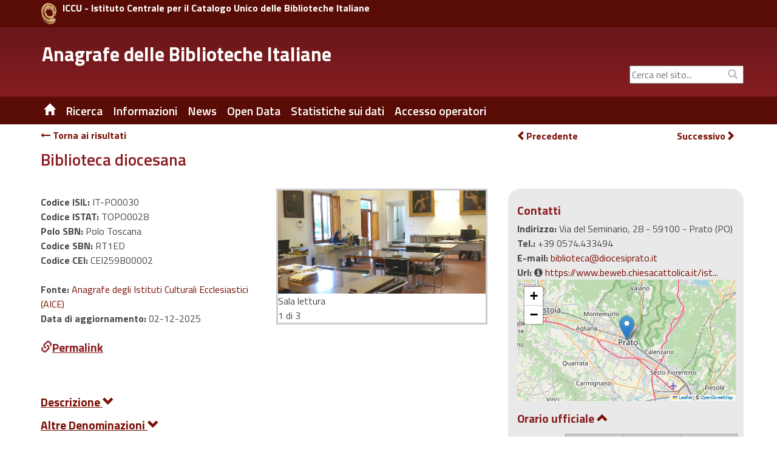

--- FILE ---
content_type: text/html;charset=UTF-8
request_url: https://anagrafe.iccu.sbn.it/it/ricerca/dettaglio.html?monocampo=&amp;amp;regione=UMBRIA&amp;amp;provincia=PERUGIA&amp;amp;comune=spoleto&amp;amp;codice_isil=&amp;amp;ricerca_tipo=home&amp;amp;monocampo:tipo=AND&amp;amp;fl=servizi_facet@Riproduzioni:%20Fotocopie&amp;fl=provincia_facet@Torino&fl=patrimonio_librario_facet@periodici%20correnti&fl=servizi_facet@Reference:%20locale&fl=sezioni_speciali@periodici&fl=codice_dewey@200&fl=orario_ufficiale_fasce@Pomeriggio&fl=servizi_facet@Info.%20bibliografiche%20esterne&fl=patrimonio_librario_facet@edizioni%20del%20%27600&start=10
body_size: 20676
content:
<!DOCTYPE html>
<html lang="it" class="no-js">
	<head>
			
<title>Anagrafe delle Biblioteche Italiane Ricerca</title>

<meta http-equiv="Content-Type" content="text/html; charset=utf-8" />
<meta http-equiv="X-UA-Compatible" content="IE=Edge" />
<meta name="viewport" content="width=device-width, initial-scale=1, user-scalable=1">


	
	

<meta name="description" content="Sito Ufficiale dell&#039;Anagrafe delle Biblioteche Italiane" />
<meta name="keywords" content="Anagrafe delle Biblioteche Italiane , Biblioteche, Ricerca, " />

<link rel="shortcut icon" href="/system/modules/it.inera.opencms.anagrafe/resources/img/favicon.png" type="image/png" />

<script src="/export/system/modules/it.inera.opencms.anagrafe/resources/js/jquery.js"></script>
<script src="/export/system/modules/it.inera.opencms.anagrafe/resources/js/bootstrap.min.js"></script>
<!-- script src="/export/system/modules/it.inera.opencms.anagrafe/resources/js/mae.js"></script -->
<script src="/export/system/modules/it.inera.opencms.anagrafe/resources/js/venobox/venobox.min.js"></script>
<script src="/export/system/modules/it.inera.opencms.anagrafe/resources/js/captions.js"></script>
<script src="/export/system/modules/it.inera.opencms.anagrafe/resources/js/jquery-ui.min.js"></script>

<script src="/export/system/modules/it.inera.opencms.anagrafe/resources/lightbox2/js/lightbox.min.js"></script>

<script>
			$('a[rel="external"]').attr('target','_blank');
</script>

<link href="/export/system/modules/it.inera.opencms.anagrafe/resources/js/venobox/venobox.css" rel="stylesheet" type="text/css" />

<link href='https://fonts.googleapis.com/css?family=Titillium+Web:400,600,700&subset=latin,latin-ext' rel='stylesheet' type='text/css'/>
<link rel="stylesheet" href="https://cdnjs.cloudflare.com/ajax/libs/font-awesome/4.7.0/css/font-awesome.min.css">
<link href="/export/system/modules/it.inera.opencms.anagrafe/resources/css/bootstrap_0.css" rel="stylesheet" type="text/css" />
<link href="/export/system/modules/it.inera.opencms.anagrafe/resources/css/print.css" rel="stylesheet" type="text/css" media="print"/>        
<link href="/export/system/modules/it.inera.opencms.anagrafe/resources/css/bootstrap-custom.min.css" rel="stylesheet" type="text/css" />
<link href="/export/system/modules/it.inera.opencms.anagrafe/resources/css/normalize.min.css" rel="stylesheet" type="text/css" />
<link href="/export/system/modules/it.inera.opencms.anagrafe/resources/css/owl.carousel.min.css" rel="stylesheet" type="text/css" />
<link href="/export/system/modules/it.inera.opencms.anagrafe/resources/css/style_base.css" rel="stylesheet" type="text/css" />	
<link href="/export/system/modules/it.inera.opencms.anagrafe/resources/css/style_0.css" rel="stylesheet" type="text/css" />
<link href="/export/system/modules/it.inera.opencms.anagrafe/resources/css/jquery-ui.min.css" rel="stylesheet" type="text/css" />
<link href="/export/system/modules/it.inera.opencms.anagrafe/resources/lightbox2/css/lightbox.min.css" rel="stylesheet" type="text/css" />
        <!--[if lt IE 9]> 
        <script src="/export/system/modules/it.inera.opencms.anagrafe/resources/js/html5shiv.js" type="text/javascript"></script> 
        <script src="/export/system/modules/it.inera.opencms.anagrafe/resources/js/respond.min.js" type="text/javascript"></script>
        <![endif]--><script>var pageLocale = 'it';</script>
			<link rel="stylesheet" href="https://unpkg.com/leaflet@1.9.4/dist/leaflet.css" integrity="sha256-p4NxAoJBhIIN+hmNHrzRCf9tD/miZyoHS5obTRR9BMY=" crossorigin=""/>
			<script src="https://unpkg.com/leaflet@1.9.4/dist/leaflet.js" integrity="sha256-20nQCchB9co0qIjJZRGuk2/Z9VM+kNiyxNV1lvTlZBo=" crossorigin=""></script>

		</head> 
		<body dir="ltr">
		<!--[if lt IE 10]><p class="browserupgrade">You are using an <strong>outdated</strong> browser. Please <a href="http://browsehappy.com/">upgrade your browser</a> to improve your experience.</p><![endif]-->
			


	<div style="background-color:#590C06;">
		<div class="container" style="padding:5px 0;">
			<div class="row">
				<!-- HEADER MD LG -->
				<div class="col-md-24 col-lg-24 hidden-xs hidden-sm" style="padding:0 0 0 20px;">
					<a href="http://www.iccu.sbn.it" title="ICCU - Istituto Centrale per il Catalogo Unico delle Biblioteche Italiane" rel="external" style="max-width:25px; float:left; margin-right:10px;">
						<img class="img-responsive" src="/export/system/modules/it.inera.opencms.anagrafe/resources/img/loghi/chiocciola.png" alt="ICCU" />
					</a>
					<a href="http://www.iccu.sbn.it" title="ICCU - Istituto Centrale per il Catalogo Unico delle Biblioteche Italiane" rel="external" style="color:white;vertical-align:bottom">
						<strong>ICCU - Istituto Centrale per il Catalogo Unico delle Biblioteche Italiane</strong>
					</a>	
				</div>
				<!-- HEADER SM XS -->
				<div class="col-xs-24 hidden-md hidden-lg" style="padding:0 0 0 20px;">
					<a href="http://www.iccu.sbn.it" title="ICCU - Istituto Centrale per il Catalogo Unico delle Biblioteche Italiane" rel="external" style="max-width:25px; float:left; margin-right:10px;">
						<img class="img-responsive" src="/export/system/modules/it.inera.opencms.anagrafe/resources/img/loghi/chiocciola.png" alt="ICCU" />
					</a>
					<a href="http://www.iccu.sbn.it" title="ICCU - Istituto Centrale per il Catalogo Unico delle Biblioteche Italiane" rel="external" style="color:white;vertical-align:middle;">
						<strong>ICCU</strong>
					</a>	
				</div>
			</div>
		</div>
	</div>
	<div id="new_header" class="new_header" role="banner">
		<div class="container">
			<!-- HEADER MD LG -->                
			<div class="row">
				<div id="logo" class="col-lg-15 col-md-15 hidden-xs hidden-sm">
					<div class="col-md-24 col-lg-24">
						<h1>
							<a href="/it/" title="Anagrafe delle Biblioteche Italiane" >Anagrafe delle Biblioteche Italiane</a>
						</h1>
					</div>
				</div>		
				<div id="boxUtility" class="col-lg-9 col-md-9 hidden-xs hidden-sm" style="padding-right:0;" >
					<div class="row" style="margin-top:6px; margin-right:0;">
						<!--ricerca-->
						<!--<div id="ricerca_sito" class="col-lg-24 col-md-24 hidden-xs hidden-sm" role="search">
							<a href="/it/" title="ITA" style="color:white;font-weight:bold;font-size:17px;margin-right:118px">ITA</a>
							<a href="/it/" title="ITA" style="color:white;font-weight:bold;font-size:17px;margin-right:8px">ITA</a>
							<a href="/en/" title="ENG" style="color:white;font-weight:bold;font-size:17px;margin-right:75px">ENG</a>
							<a href="#" id="search_btn" class="btn btn-default" accesskey="s" style="margin-right:6px" title="Stampa la pagina"> <span ><i class="glyphicon glyphicon-print"></i><span class="sr-only">Stampa</span></span></a>
						</div>-->
						<div class="row" style="margin-top:35px;margin-left:0;margin-right:0;"> 
							<!--social-->
							<div id="social" class="col-lg-24 col-md-24 hidden-xs hidden-sm">
								<div class="social_follow">
									<div style="display: block;top: 1px;color: #bbb;position: absolute;right: 5px;padding: 5px 5px 5px 15px;margin: 0px;background-color: transparent;"><i class="glyphicon glyphicon-search"></i></div>
									<form class="navbar-form" action="/it/ricerca-sito.html" >
										<label for="cerca_q" class="sr-only">&nbsp;Cerca nel sito...</label><input type="form-control" placeholder="Cerca nel sito..."  class="text-search" id="cerca_q" name="chiave">
									</form>
									<div style="display: none" class="search navigation-result text-left">
										<div class="search-result"></div>
								</div>
							</div>
						</div><!--fine social-->  
					</div>
				</div>
			</div>
		</div>
		<!-- HEADER SM XS -->
			<div id="logo" class="logomob col-xs-24 col-sm-24 hidden-md hidden-lg">
				<div class="col-xs-24 col-sm-24 hidden-md hidden-lg">
					<h1>
						<a href="/it/" title="Anagrafe delle Biblioteche Italiane" style="vertical-align: top;">Anagrafe delle Biblioteche Italiane</a>
					</h1>
				</div>
			</div>
			<div class="row hidden-lg hidden-md" style="margin-top:5px;">
				<div class="col-xs-8 hidden-md hidden-lg" style="margin: 15px 0 0 5px;">&nbsp;
					<!--
					<a href="/it/" title="ITA" style="color:white;font-weight:bold;font-size:0.9em;margin-right:8px">ITA</a>
					<a href="/en/" title="ENG" style="color:white;font-weight:bold;font-size:0.9em;margin-right:10px">ENG</a>
					-->
				</div>
				<div class="col-xs-1 hidden-md hidden-lg" style="margin: 15px 0 0 5px;">
					<a href="/it/" title="" class=" hidden-xs hidden-sm noborder"><span class="glyphicon glyphicon-home"></span></a>			
				</div>
				<div id="boxUtilityMob" class="col-xs-15 hidden-md hidden-lg" style="text-align:right">
					<form class="navbar-form" action="" style="box-shadow:none;">
						<label for="cerca_q" class="sr-only">&nbsp;Cerca nel sito...</label><input type="form-control" placeholder="Cerca nel sito..."  class="text-search" id="cerca_q" name="" style="width:80%;font-size:0.9em"><span style="padding:2px; color:white;"><i class="glyphicon glyphicon-search"></i><span class="sr-only">Cerca</span></span>
					</form>
				</div>
			</div>
		</div>
	</div>





	<div id="header" >
		<div class="container">
			<div class="row">
				<nav id="nav" class="navbar navbar-default col-md-24 col-xs-24" role="navigation" aria-label="menu primo livello">
					<div class="container-fluid"> 
						<div class="navbar-header">
							<button type="button" class="navbar-toggle" data-toggle="collapse" data-target="#main_menu"><span class="sr-only"> Toggle navigation</span> <span class="glyphicon glyphicon-align-justify" style="color:white"></span> </button>
						</div>
						<div class="collapse navbar-collapse" id="main_menu">
							<ul class="nav menu navbar-nav">
 								<!--HOME--><li><a href="/it/" title="Home" class="hidden-xs hidden-sm noborder"><span class="glyphicon glyphicon-home"></span></a></li>
								<!--HOME MOBILE--><li class="hidden-md hidden-lg"><a href="/it/" title="Home">Home</a></li>
								
								
                                 
									 
									 
										<li class="dropdown">
										
											
											
												<a href="/it/ricerca/" title="Ricerca" class="dropdown-toggle" data-toggle="dropdown" role="button" aria-haspopup="true" aria-expanded="false">Ricerca</a><ul class="dropdown-menu">
											 
											 
												 
													 
													 
														 <li><a href="/it/ricerca/ricerca-semplice/" title="Ricerca Semplice">&nbsp;&nbsp;Ricerca Semplice&nbsp;&nbsp;</a></li>
													 
												 
											 
												 
													 
													 
														 <li><a href="/it/ricerca/ricerca-avanzata/" title="Ricerca Avanzata">&nbsp;&nbsp;Ricerca Avanzata&nbsp;&nbsp;</a></li>
													 
												 
											 
										 </ul>
											
										
										</li>
									
										
                                 
									 
									 
										<li class="dropdown">
										
											
											
												<a href="/it/informazioni/" title="Informazioni" class="dropdown-toggle" data-toggle="dropdown" role="button" aria-haspopup="true" aria-expanded="false">Informazioni</a><ul class="dropdown-menu">
											 
											 
												 
													 
													 
														 <li><a href="/it/informazioni/contatti/" title="Contatti">&nbsp;&nbsp;Contatti&nbsp;&nbsp;</a></li>
													 
												 
											 
												 
													 
													 
														 <li><a href="/it/informazioni/storia/" title="Storia">&nbsp;&nbsp;Storia&nbsp;&nbsp;</a></li>
													 
												 
											 
												 
													 
													 
														 <li><a href="/it/informazioni/cosa-e-lisil/" title="Cosa è l'ISIL">&nbsp;&nbsp;Cosa è l'ISIL&nbsp;&nbsp;</a></li>
													 
												 
											 
												 
													 
													 
														 <li><a href="/it/informazioni/formato-di-scambio/" title="Formato di scambio">&nbsp;&nbsp;Formato di scambio&nbsp;&nbsp;</a></li>
													 
												 
											 
												 
													 
													 
														 <li><a href="/it/informazioni/software-regionale-open-source/" title="Software regionale Open Source">&nbsp;&nbsp;Software regionale Open Source&nbsp;&nbsp;</a></li>
													 
												 
											 
										 </ul>
											
										
										</li>
									
										
                                 
									 
									 
										
										
											
												
												
													
														
														
															
																<li class="dropdown"><a href="/it/news/" title="News" class="dropdown-toggle">News</a></li>
															
														
													
												
											
										
                                 
									 
									 
										
										
											
												
												
													
														
														
															
																<li class="dropdown"><a href="/it/open-data/" title="Open Data" class="dropdown-toggle">Open Data</a></li>
															
														
													
												
											
										
                                 
									 
									 
										<li class="dropdown">
										
											
											
												<a href="/it/statistiche/" title="Statistiche sui dati" class="dropdown-toggle" data-toggle="dropdown" role="button" aria-haspopup="true" aria-expanded="false">Statistiche sui dati</a><ul class="dropdown-menu">
											 
											 
												 
													 
													 
														 <li><a href="/it/statistiche/statistiche-al-31-12-2024/" title="Statistiche al 31/12/2024">&nbsp;&nbsp;Statistiche al 31/12/2024&nbsp;&nbsp;</a></li>
													 
												 
											 
												 
													 
													 
														 <li><a href="/it/statistiche/statistiche-al-31-12-2023/" title="Statistiche al 31/12/2023">&nbsp;&nbsp;Statistiche al 31/12/2023&nbsp;&nbsp;</a></li>
													 
												 
											 
												 
													 
													 
														 <li><a href="/it/statistiche/statistiche-al-31-12-2022/" title="Statistiche al 31/12/2022">&nbsp;&nbsp;Statistiche al 31/12/2022&nbsp;&nbsp;</a></li>
													 
												 
											 
												 
													 
													 
														 <li><a href="/it/statistiche/statistiche-al-31-12-2021/" title="Statistiche al 31/12/2021">&nbsp;&nbsp;Statistiche al 31/12/2021&nbsp;&nbsp;</a></li>
													 
												 
											 
												 
													 
													 
														 <li><a href="/it/statistiche/statistiche-al-31-12-2020/" title="Statistiche al 31/12/2020">&nbsp;&nbsp;Statistiche al 31/12/2020&nbsp;&nbsp;</a></li>
													 
												 
											 
												 
													 
													 
														 <li><a href="/it/statistiche/statistiche-al-29-02-2020/" title="Statistiche al 29/02/2020">&nbsp;&nbsp;Statistiche al 29/02/2020&nbsp;&nbsp;</a></li>
													 
												 
											 
												 
													 
													 
														 <li><a href="/it/statistiche/statistiche-al-31-12-2018/" title="Statistiche al 31/12/2018">&nbsp;&nbsp;Statistiche al 31/12/2018&nbsp;&nbsp;</a></li>
													 
												 
											 
												 
													 
													 
														 <li><a href="/it/statistiche/statistiche-al-31-12-2017/" title="Statistiche al 31/12/2017">&nbsp;&nbsp;Statistiche al 31/12/2017&nbsp;&nbsp;</a></li>
													 
												 
											 
												 
													 
													 
														 <li><a href="/it/statistiche/statistiche-al-31-12-2016/" title="Statistiche al 31/12/2016">&nbsp;&nbsp;Statistiche al 31/12/2016&nbsp;&nbsp;</a></li>
													 
												 
											 
												 
													 
													 
														 <li><a href="/it/statistiche/statistiche-al-31-12-2015/" title="Statistiche al 31/12/2015">&nbsp;&nbsp;Statistiche al 31/12/2015&nbsp;&nbsp;</a></li>
													 
												 
											 
												 
													 
													 
														 <li><a href="/it/statistiche/statistiche-al-31-12-2014/" title="Statistiche al 31/12/2014">&nbsp;&nbsp;Statistiche al 31/12/2014&nbsp;&nbsp;</a></li>
													 
												 
											 
												 
													 
													 
														 <li><a href="/it/statistiche/statistiche-al-31-12-2013/" title="Statistiche al 31/12/2013">&nbsp;&nbsp;Statistiche al 31/12/2013&nbsp;&nbsp;</a></li>
													 
												 
											 
										 </ul>
											
										
										</li>
									
										
                                 
									 
									 
										
										
											
												
													<li class="dropdown"><a href="/it/accesso_operatori" title="Accesso operatori" class="dropdown-toggle" rel="external">Accesso operatori</a></li>
												
												
											
										
                                 
									 
									 
										
										
											
												
												
													
														
														
															
														
													
												
											
										
                                 
								 <!-- VOCI DEL MENU FOOTER CHE NEL MOBILE VANNO INSIEME ALLE ALTRE NELL'HAMBURGER -->
								
								
 								
									
 								
									
 								
									
 								
									
										<li class="dropdown hidden-sm hidden-md hidden-lg"><a href="/it/footer/mappa-del-sito/" title="Mappa del sito" class="dropdown-toggle" data-toggle="dropdown" role="button" aria-haspopup="true" aria-expanded="false">Mappa del sito</a>
											
											
										</li>
									
 								
							</ul>
						</div>
					</div>
				</nav>
			</div>
		</div>
	</div>
<div id="dett-content" class="container content">
				<div id="main" role="main">
					<div class="row" style="font-weight:bold; margin: 10px 0; padding-left:0px;"><div class="col-md-16"><a href="risultati.html?monocampo=&amp;amp;amp;regione=UMBRIA&amp;amp;amp;provincia=PERUGIA&amp;amp;amp;comune=spoleto&amp;amp;amp;codice_isil=&amp;amp;amp;ricerca_tipo=home&amp;amp;amp;monocampo:tipo=AND&amp;amp;amp;fl=servizi_facet@Riproduzioni:%20Fotocopie&amp;amp;fl=provincia_facet@Torino&amp;fl=patrimonio_librario_facet@periodici%20correnti&amp;fl=servizi_facet@Reference:%20locale&amp;fl=sezioni_speciali@periodici&amp;fl=codice_dewey@200&amp;fl=orario_ufficiale_fasce@Pomeriggio&amp;fl=servizi_facet@Info.%20bibliografiche%20esterne&amp;fl=patrimonio_librario_facet@edizioni%20del%20%27600&amp;start=0"><i class="fa fa-long-arrow-left"></i>&nbsp;Torna ai risultati
								</a></div><div class="col-md-8"><div class="col-md-12"><a href="dettaglio.html?monocampo=&amp;amp;amp;regione=UMBRIA&amp;amp;amp;provincia=PERUGIA&amp;amp;amp;comune=spoleto&amp;amp;amp;codice_isil=&amp;amp;amp;ricerca_tipo=home&amp;amp;amp;monocampo:tipo=AND&amp;amp;amp;fl=servizi_facet@Riproduzioni:%20Fotocopie&amp;amp;fl=provincia_facet@Torino&amp;fl=patrimonio_librario_facet@periodici%20correnti&amp;fl=servizi_facet@Reference:%20locale&amp;fl=sezioni_speciali@periodici&amp;fl=codice_dewey@200&amp;fl=orario_ufficiale_fasce@Pomeriggio&amp;fl=servizi_facet@Info.%20bibliografiche%20esterne&amp;fl=patrimonio_librario_facet@edizioni%20del%20%27600&amp;start=9"><i class="glyphicon glyphicon-chevron-left"></i>Precedente
										</a></div><div class="col-md-12"><a style="float:right" href="dettaglio.html?monocampo=&amp;amp;amp;regione=UMBRIA&amp;amp;amp;provincia=PERUGIA&amp;amp;amp;comune=spoleto&amp;amp;amp;codice_isil=&amp;amp;amp;ricerca_tipo=home&amp;amp;amp;monocampo:tipo=AND&amp;amp;amp;fl=servizi_facet@Riproduzioni:%20Fotocopie&amp;amp;fl=provincia_facet@Torino&amp;fl=patrimonio_librario_facet@periodici%20correnti&amp;fl=servizi_facet@Reference:%20locale&amp;fl=sezioni_speciali@periodici&amp;fl=codice_dewey@200&amp;fl=orario_ufficiale_fasce@Pomeriggio&amp;fl=servizi_facet@Info.%20bibliografiche%20esterne&amp;fl=patrimonio_librario_facet@edizioni%20del%20%27600&amp;start=11">
											Successivo<i class="glyphicon glyphicon-chevron-right"></i></a></div></div></div><div class="row">
						<div id="articolo_centro" class="col-xs-24 padding_articolo item-page">
							<div  id="contenuto-pagina" >

	
	
		
			<div>
		<script>
			$( window ).load(function() {
				$('.captionHome__container').captions();
				$('.caption__container').captions();
				// Activate Carousel
				$("#myCarousel").carousel();
				// Enable Carousel Indicators
				$(".item").click(function(){
					$("#myCarousel").carousel(1);
				});
				// Enable Carousel Controls
				$(".iccu-left").click(function(){
					$("#myCarousel").carousel("prev");
				});
				$(".iccu-right").click(function(){
					$("#myCarousel").carousel("next");
				});							
			});
		</script>
		<h1 xmlns:fmt="http://java.sun.com/jsp/jstl/fmt" xmlns:cms="http://www.opencms.org/taglib/cms">Biblioteca diocesana</h1><div class="row"><div class="col-md-16 col-xs-24"><div class="titolo_p_n row"><div class="col-sm-12"><div class="codici"><div><strong>Codice ISIL: </strong>IT-PO0030</div><div><strong>Codice ISTAT: </strong>TOPO0028</div><div><strong>Polo SBN: </strong>Polo Toscana</div><div><strong>Codice SBN: </strong>RT1ED</div><div><strong>Codice CEI: </strong>CEI259B00002</div><br><div><strong>Fonte: </strong><a target="_blank" href="http://www.anagrafebbcc.chiesacattolica.it/anagraficaCEIBib/">Anagrafe degli Istituti Culturali Ecclesiastici (AICE)</a></div><div><strong>Data di aggiornamento: </strong>02-12-2025</div><br><a class="permlink h2" id="IT-PO0030"><i class="glyphicon glyphicon-link"></i>Permalink</a><div class="dropdown-content" align="left" style="display: none;" id="IT-PO0030lnk"><form name="permlink2" action="#"><fieldset><label for="util-permalink">Copia questa URL per visualizzare la scheda: </label><br><input id="util-permalink" name="linkval" style="width: 90%;" type="text" value="https://anagrafe.iccu.sbn.it/isil/IT-PO0030"></fieldset></form></div></div></div><div class="col-sm-11 hidden-xs"><div id="myCarousel" class="carousel dettaglio-biblioteca"><a data-lightbox="biblio_gallery" data-title="Sala lettura" href="/export/photo/IT/PO/0030/IT-PO0030sala.jpg"><img style="width:100%;" class="foto-bib" src="/export/photo/IT/PO/0030/IT-PO0030sala.jpg" alt="Sala lettura" title="Sala lettura"></a><span>Sala lettura<br>1 di 3</span><a data-lightbox="biblio_gallery" data-title="Sala Giusti" href="/export/photo/IT/PO/0030/salaGiustiIT-PO0030.jpg" style="display:none;"><img style="width:100%;" class="foto-bib" src="/export/photo/IT/PO/0030/salaGiustiIT-PO0030.jpg" alt="Sala Giusti" title="Sala Giusti"></a><a data-lightbox="biblio_gallery" data-title="Sala per la didattica" href="/export/photo/IT/PO/0030/saladidatticaIT-PO0030.jpg" style="display:none;"><img style="width:100%;" class="foto-bib" src="/export/photo/IT/PO/0030/saladidatticaIT-PO0030.jpg" alt="Sala per la didattica" title="Sala per la didattica"></a></div></div></div><br><div class="col-md-8 col-xs-24 spalla-dettaglio-biblioteca-sm-xs hidden-md hidden-lg hidden-xl"><div class="codici"><div><div class="titolo h2 h2-grey">Contatti</div><strong>Indirizzo: </strong>Via del Seminario, 28 - 59100 - Prato (PO)</div><div><strong>Tel.: </strong>+39 0574.433494</div><div><strong>E-mail: </strong><a href="mailto:biblioteca@diocesiprato.it">biblioteca@diocesiprato.it</a></div><div><strong>Url: </strong><i class="fa fa-info-circle" aria-hidden="true" title="FONTE: BeWeB - Istituti culturali ecclesiastici"></i>&nbsp;<a rel="external" href="https://www.beweb.chiesacattolica.it/istituticulturali/istituto/1252/Biblioteca+diocesana">https://www.beweb.chiesacattolica.it/ist...</a></div><a title="Vai a Open Stree Map" target="_blank" href="https://www.openstreetmap.org/?mlat=43.8836136&amp;mlon=11.093566&amp;zoom=16"><div id="mapxs" style="width: 360px; height: 200px; z-index: 0 !important;"></div></a></div><div class="titolo h2 h2-grey">Orario ufficiale&nbsp;<a href="#" onclick="visualizzaConFreccia('orario-sm-xs'); return false"><i id="freccia_giu_orario-sm-xs" class="glyphicon glyphicon-chevron-down freccia" style="display:none"></i><i id="freccia_su_orario-sm-xs" class="glyphicon glyphicon-chevron-up freccia"></i></a></div><div id="orario-sm-xs" class="orario-sm-xs"><div class="giorni"><span>
							LUNED&Igrave;
						</span><span>
							MARTED&Igrave;
						</span><span>
							MERCOLED&Igrave;
						</span><span>
							GIOVED&Igrave;
						</span><span>
							VENERD&Igrave;
						</span><span>
							SABATO
						</span><span>
							DOMENICA
						</span></div><div class="titoli_g"><div class="m_p_m"><div>Mattino</div><div>Pomeriggio</div><div>Sera</div></div><div class="da_a"><div>da</div><div>a</div><div>da</div><div>a</div><div>da</div><div>a</div></div><div class="da_a bg_w"><div>08:30</div><div>13:00</div><div class="vuoto">&nbsp;</div><div class="vuoto">&nbsp;</div><div class="vuoto">&nbsp;</div><div class="vuoto">&nbsp;</div></div><div class="da_a bg_w"><div>08:30</div><div>13:00</div><div>14:00</div><div>17:00</div><div class="vuoto">&nbsp;</div><div class="vuoto">&nbsp;</div></div><div class="da_a bg_w"><div>08:30</div><div>13:00</div><div class="vuoto">&nbsp;</div><div class="vuoto">&nbsp;</div><div class="vuoto">&nbsp;</div><div class="vuoto">&nbsp;</div></div><div class="da_a bg_w"><div>08:30</div><div>13:00</div><div class="vuoto">&nbsp;</div><div class="vuoto">&nbsp;</div><div class="vuoto">&nbsp;</div><div class="vuoto">&nbsp;</div></div><div class="da_a bg_w"><div>08:30</div><div>13:00</div><div class="vuoto">&nbsp;</div><div class="vuoto">&nbsp;</div><div class="vuoto">&nbsp;</div><div class="vuoto">&nbsp;</div></div><div class="da_a bg_w"><div class="vuoto">&nbsp;</div><div class="vuoto">&nbsp;</div><div class="vuoto">&nbsp;</div><div class="vuoto">&nbsp;</div><div class="vuoto">&nbsp;</div><div class="vuoto">&nbsp;</div></div><div class="da_a bg_w"><div class="vuoto">&nbsp;</div><div class="vuoto">&nbsp;</div><div class="vuoto">&nbsp;</div><div class="vuoto">&nbsp;</div><div class="vuoto">&nbsp;</div><div class="vuoto">&nbsp;</div></div></div></div><div class="titolo h2 h2-grey">Variazioni di orario&nbsp;<a href="#" onclick="visualizzaConFreccia('variazioni-sm-xs'); return false"><i id="freccia_giu_variazioni-sm-xs" class="glyphicon glyphicon-chevron-down freccia"></i><i id="freccia_su_variazioni-sm-xs" class="glyphicon glyphicon-chevron-up freccia" style="display:none"></i></a></div><div id="variazioni-sm-xs" class="variazioni-sm-xs" style="display:none"><div style="margin-left:5px;"><div class="titolo h2 h2-grey">&nbsp;<a href="#" onclick="visualizzaConFreccia('var-sm-xs_1'); return false;"><i class="glyphicon glyphicon-chevron-down freccia" id="freccia_giu_var-sm-xs_1"></i><i class="glyphicon glyphicon-chevron-up freccia" style="display:none" id="freccia_su_var-sm-xs_1"></i></a></div><div style="display:none" class="variazioni-sm-xs" id="var-sm-xs_1"><div class="giorni"><span>
												LUNED&Igrave;
											</span><span>
												MARTED&Igrave;
											</span><span>
												MERCOLED&Igrave;
											</span><span>
												GIOVED&Igrave;
											</span><span>
												VENERD&Igrave;
											</span><span>
												SABATO
											</span><span>
												DOMENICA
											</span></div><div class="titoli_g"><div class="m_p_m"><div>Mattino</div><div>Pomeriggio</div><div>Sera</div></div><div class="da_a"><div>da</div><div>a</div><div>da</div><div>a</div><div>da</div><div>a</div></div><div class="da_a bg_w"><div class="vuoto">&nbsp;</div><div class="vuoto">&nbsp;</div><div class="vuoto">&nbsp;</div><div class="vuoto">&nbsp;</div><div class="vuoto">&nbsp;</div><div class="vuoto">&nbsp;</div></div><div class="da_a bg_w"><div>08:30</div><div>13:00</div><div class="vuoto">&nbsp;</div><div class="vuoto">&nbsp;</div><div class="vuoto">&nbsp;</div><div class="vuoto">&nbsp;</div></div><div class="da_a bg_w"><div>08:30</div><div>13:00</div><div class="vuoto">&nbsp;</div><div class="vuoto">&nbsp;</div><div class="vuoto">&nbsp;</div><div class="vuoto">&nbsp;</div></div><div class="da_a bg_w"><div>08:30</div><div>13:00</div><div class="vuoto">&nbsp;</div><div class="vuoto">&nbsp;</div><div class="vuoto">&nbsp;</div><div class="vuoto">&nbsp;</div></div><div class="da_a bg_w"><div>08:30</div><div>13:00</div><div class="vuoto">&nbsp;</div><div class="vuoto">&nbsp;</div><div class="vuoto">&nbsp;</div><div class="vuoto">&nbsp;</div></div><div class="da_a bg_w"><div class="vuoto">&nbsp;</div><div class="vuoto">&nbsp;</div><div class="vuoto">&nbsp;</div><div class="vuoto">&nbsp;</div><div class="vuoto">&nbsp;</div><div class="vuoto">&nbsp;</div></div><div class="da_a bg_w"><div class="vuoto">&nbsp;</div><div class="vuoto">&nbsp;</div><div class="vuoto">&nbsp;</div><div class="vuoto">&nbsp;</div><div class="vuoto">&nbsp;</div><div class="vuoto">&nbsp;</div></div></div></div></div></div><div class="titolo h2 h2-grey">Periodo di chiusura</div><div id="chiusura">1&deg; agosto - 8 settembre.</div></div><br><div class="col-xs-24 hidden-sm hidden-md hidden-lg"><div id="myCarouselMob" class="carousel dettaglio-biblioteca"><a data-lightbox="biblio_gallery_mob" data-title="Sala lettura" href="/export/photo/IT/PO/0030/IT-PO0030sala.jpg"><img style="width:100%;" class="foto-bib" src="/export/photo/IT/PO/0030/IT-PO0030sala.jpg" alt="Sala lettura" title="Sala lettura"></a><span>Sala lettura<br>1 di 3</span><a data-lightbox="biblio_gallery_mob" data-title="Sala Giusti" href="/export/photo/IT/PO/0030/salaGiustiIT-PO0030.jpg" style="display:none;"><img style="width:100%;" class="foto-bib" src="/export/photo/IT/PO/0030/salaGiustiIT-PO0030.jpg" alt="Sala Giusti" title="Sala Giusti"></a><a data-lightbox="biblio_gallery_mob" data-title="Sala per la didattica" href="/export/photo/IT/PO/0030/saladidatticaIT-PO0030.jpg" style="display:none;"><img style="width:100%;" class="foto-bib" src="/export/photo/IT/PO/0030/saladidatticaIT-PO0030.jpg" alt="Sala per la didattica" title="Sala per la didattica"></a></div></div><div class="descr"><div class="schede"><h2><a href="#" onclick="visualizzaSchedaConFreccia('descrizione_bib'); return false;"><strong>Descrizione&nbsp;</strong><i id="freccia_giu_descrizione_bib" class="glyphicon glyphicon-chevron-down"></i><i style="display:none;" id="freccia_su_descrizione_bib" class="glyphicon glyphicon-chevron-up"></i></a></h2><div id="descrizione_bib" style="display:none;"><table class="poli-biblioteche-table"><tr class="poli-biblioteche"><td class="poli-biblioteche-elemento-dx" colspan="4">La biblioteca &egrave; stata costituita, insieme con l'Archivio storico diocesano, nel 1981. Il complesso documentale &egrave; ordinato in diversi fondi che riflettono la breve storia della istituzione: Fondo diocesano, Fondo Cariprato-Cassa di risparmio di Prato, Fondo Person&egrave;, Fondo Societ&agrave; pratese di storia patria, Fondo Arti Figurative, Fondo Bonacchi, Fondo Educare all'arte, Manoscritti del prof. Luigi M. Person&egrave;, Fototeca, Emeroteca. Recentemente sono pervenuti in deposito il Fondo Convento di Galceti e il Fondo Convento San Domenico di Prato.
Da: www.beweb.chiesacattolica.it/istituticulturali/istituto/1252/Biblioteca+diocesana</td></tr></table></div><h2><a href="#" onclick="visualizzaSchedaConFreccia('info_denominazioni'); return false;"><strong>Altre Denominazioni&nbsp;</strong><i id="freccia_giu_info_denominazioni" class="glyphicon glyphicon-chevron-down"></i><i style="display:none;" id="freccia_su_info_denominazioni" class="glyphicon glyphicon-chevron-up"></i></a></h2><div id="info_denominazioni" style="display:none;"><table class="poli-biblioteche-table"><tr class="poli-biblioteche"><td class="poli-biblioteche-elemento-sx">Già</td><td class="poli-biblioteche-elemento-dx" colspan="3">Biblioteca dell'Archivio storico diocesano<br></td></tr></table></div><h2><a href="#" onclick="visualizzaSchedaConFreccia('tipologia_amministrativa'); return false;"><strong>Tipologia Amministrativa e Funzionale&nbsp;</strong><i id="freccia_giu_tipologia_amministrativa" class="glyphicon glyphicon-chevron-down"></i><i style="display:none;" id="freccia_su_tipologia_amministrativa" class="glyphicon glyphicon-chevron-up"></i></a></h2><div id="tipologia_amministrativa" style="display:none;"><table class="poli-biblioteche-table"><tr class="poli-biblioteche"><td class="poli-biblioteche-elemento-sx">Denominazione ente di appartenenza</td><td class="poli-biblioteche-elemento-dx" colspan="3">Diocesi di Prato</td></tr><tr><td class="poli-biblioteche-elemento-sx">Tipologia amministrativa dell'ente</td><td class="poli-biblioteche-elemento-dx" colspan="3">Enti ecclesiastici</td></tr><tr class="poli-biblioteche"><td class="poli-biblioteche-elemento-sx">Autonomia amministrativa</td><td class="poli-biblioteche-elemento-dx" colspan="3">No</td></tr><tr><td class="poli-biblioteche-elemento-sx">Tipologia funzionale</td><td class="poli-biblioteche-elemento-dx" colspan="3">Specializzata</td></tr><tr class="poli-biblioteche"><td class="poli-biblioteche-elemento-sx">Fondazione della biblioteca</td><td class="poli-biblioteche-elemento-dx" colspan="3">1981</td></tr></table></div><h2><a href="#" onclick="visualizzaSchedaConFreccia('profilo_storico_sede'); return false;"><strong>Profilo Storico e Sede - Sistemi di Biblioteche&nbsp;</strong><i id="freccia_giu_profilo_storico_sede" class="glyphicon glyphicon-chevron-down"></i><i style="display:none;" id="freccia_su_profilo_storico_sede" class="glyphicon glyphicon-chevron-up"></i></a></h2><div id="profilo_storico_sede" style="display:none;"><table class="poli-biblioteche-table"><tr class="poli-biblioteche"><td class="poli-biblioteche-elemento-sx">Edificio monumentale</td><td class="poli-biblioteche-elemento-dx" colspan="3">Si</td></tr><tr><td class="poli-biblioteche-elemento-sx">Denominazione dell'edificio</td><td class="poli-biblioteche-elemento-dx" colspan="3">Seminario vescovile</td></tr><tr class="poli-biblioteche"><td class="poli-biblioteche-elemento-sx">Edificio appositamente costruito</td><td class="poli-biblioteche-elemento-dx" colspan="3">No</td></tr><tr><td class="poli-biblioteche-elemento-sx">Data costruzione</td><td class="poli-biblioteche-elemento-dx" colspan="3">Secolo 12</td></tr><tr class="poli-biblioteche"><td class="poli-biblioteche-elemento-sx">Sistemi di biblioteche</td><td class="poli-biblioteche-elemento-dx" colspan="3">Sistema bibliotecario della provincia di Prato</td></tr><tr><td class="poli-biblioteche-elemento-sx">Spazi</td><td class="poli-biblioteche-elemento-dx" colspan="3">Spazi per convegni/attivit&agrave;, Laboratorio didattico, Guardaroba</td></tr></table></div><h2><a href="#" onclick="visualizzaSchedaConFreccia('accesso'); return false"><strong>Modalit&agrave; di Accesso&nbsp;</strong><i id="freccia_giu_accesso" class="glyphicon glyphicon-chevron-down"></i><i style="display:none;" id="freccia_su_accesso" class="glyphicon glyphicon-chevron-up"></i></a></h2><div id="accesso" style="display:none;"><table class="poli-biblioteche-table"><tr class="poli-biblioteche"><td class="poli-biblioteche-elemento-sx">Accesso</td><td class="poli-biblioteche-elemento-dx" colspan="3">Aperta a tutti</td></tr><tr><td class="poli-biblioteche-elemento-sx">Accessibilità portatori di handicap</td><td class="poli-biblioteche-elemento-dx" colspan="3">Si</td></tr><tr class="poli-biblioteche"><td class="poli-biblioteche-elemento-sx">Condizioni per l'accesso</td><td class="poli-biblioteche-elemento-dx" colspan="3">Documento Identita', Tessera</td></tr><tr><td class="poli-biblioteche-elemento-sx">Destinazioni sociali</td><td class="poli-biblioteche-elemento-dx" colspan="3">Tutti</td></tr><tr class="poli-biblioteche"><td class="poli-biblioteche-elemento-sx">Regolamento</td><td class="poli-biblioteche-elemento-dx" colspan="3"><a href="http://anagrafebbcc.chiesacattolica.it/anagraficaCEIBib/FILE_UPLOAD/biblioteche/259/CEI259B00002/regolamenti/Regolamento_Biblio_2018.pdf">http://anagrafebbcc.chiesacattolica.it/anagraficaCEIBib/FILE_UPLOAD/biblioteche/259/CEI259B00002/regolamenti/Regolamento_Biblio_2018.pdf <br></a></td></tr></table></div><h2><a href="#" onclick="visualizzaSchedaConFreccia('patrimonio'); return false"><strong>Patrimonio Librario&nbsp;</strong><i id="freccia_giu_patrimonio" class="glyphicon glyphicon-chevron-down"></i><i style="display:none;" id="freccia_su_patrimonio" class="glyphicon glyphicon-chevron-up"></i></a></h2><div class="dettaglio" id="patrimonio" style="display:none;"><table class="poli-biblioteche-table"><tr class="poli-biblioteche"><td class="poli-biblioteche-elemento-sx">Documenti grafico-iconici</td><td class="poli-biblioteche-elemento-dx" colspan="5">incisioni (350), fotografie (21000), diapositive (7000), stampe (60), </td></tr><tr><td class="poli-biblioteche-elemento-sx">Documenti musicali a stampa</td><td class="poli-biblioteche-elemento-dx" colspan="5">stampati musicali (180), </td></tr><tr class="poli-biblioteche"><td class="poli-biblioteche-elemento-sx">Manoscritti</td><td class="poli-biblioteche-elemento-dx" colspan="5">manoscritti (7368), </td></tr><tr><td class="poli-biblioteche-elemento-sx">Manoscritti - Legati</td><td class="poli-biblioteche-elemento-dx" colspan="5">manoscritti legati (4168), </td></tr><tr class="poli-biblioteche"><td class="poli-biblioteche-elemento-sx">Manoscritti - Sciolti</td><td class="poli-biblioteche-elemento-dx" colspan="5">lettere sciolte (3200), </td></tr><tr><td class="poli-biblioteche-elemento-sx">Pubblicazioni in serie</td><td class="poli-biblioteche-elemento-dx" colspan="5">periodici (1000), periodici correnti (200), </td></tr><tr class="poli-biblioteche"><td class="poli-biblioteche-elemento-sx">Volumi ed opuscoli</td><td class="poli-biblioteche-elemento-dx" colspan="5">volumi ed opuscoli (60000), edizioni del '500 (250), edizioni del '600 (80), edizioni del '700 (150), letteratura grigia (50), tesi di laurea (300)</td></tr></table></div><h2><a href="#" onclick="visualizzaSchedaConFreccia('cataloghi_collettivi'); return false;"><strong>Cataloghi Collettivi&nbsp;</strong><i id="freccia_giu_cataloghi_collettivi" class="glyphicon glyphicon-chevron-down"></i><i style="display:none;" id="freccia_su_cataloghi_collettivi" class="glyphicon glyphicon-chevron-up"></i></a></h2><div id="cataloghi_collettivi" style="display:none;"><div style="margin-left:10px;"><h2 id="h2_cat_coll1"><a href="#" onclick="visualizzaSubSchedaConFreccia('cat_coll_', 1); return false;"><strong>Catalogo collettivo del Servizio bibliotecario nazionale&nbsp;</strong><i class="glyphicon glyphicon-chevron-down" id="freccia_giu_cat_coll_1"></i><i style="display:none;" class="glyphicon glyphicon-chevron-up" id="freccia_su_cat_coll_1"></i></a></h2><div style="display:none;" id="cat_coll_1"><table class="poli-biblioteche-table"><tr class="poli-biblioteche"><td class="poli-biblioteche-elemento-sx">Zona di espansione</td><td class="poli-biblioteche-elemento-dx" colspan="3">Nazionale</td></tr><tr><td class="poli-biblioteche-elemento-sx">Zona</td><td class="poli-biblioteche-elemento-dx" colspan="3">ITALIA</td></tr><tr class="poli-biblioteche"><td class="poli-biblioteche-elemento-sx">Denominazione materiale</td><td class="poli-biblioteche-elemento-dx" colspan="3">volumi ed opuscoli</td></tr><tr><td class="poli-biblioteche-elemento-sx">Informatizzato</td><td class="poli-biblioteche-elemento-dx" colspan="3"><a target="_blank" href="https://opac.sbn.it">Online</a></td></tr></table></div><h2 id="h2_cat_coll2"><a href="#" onclick="visualizzaSubSchedaConFreccia('cat_coll_', 2); return false;"><strong>Catalogo collettivo provinciale pratese&nbsp;</strong><i class="glyphicon glyphicon-chevron-down" id="freccia_giu_cat_coll_2"></i><i style="display:none;" class="glyphicon glyphicon-chevron-up" id="freccia_su_cat_coll_2"></i></a></h2><div style="display:none;" id="cat_coll_2"><table class="poli-biblioteche-table"><tr class="poli-biblioteche"><td class="poli-biblioteche-elemento-sx">Zona di espansione</td><td class="poli-biblioteche-elemento-dx" colspan="3">Provinciale</td></tr><tr><td class="poli-biblioteche-elemento-sx">Zona</td><td class="poli-biblioteche-elemento-dx" colspan="3">Prato</td></tr><tr class="poli-biblioteche"><td class="poli-biblioteche-elemento-sx">Denominazione materiale</td><td class="poli-biblioteche-elemento-dx" colspan="3">edizioni del '700</td></tr></table></div><h2 id="h2_cat_coll3"><a href="#" onclick="visualizzaSubSchedaConFreccia('cat_coll_', 3); return false;"><strong>Censimento nazionale delle Edizioni italiane del XVI secolo&nbsp;</strong><i class="glyphicon glyphicon-chevron-down" id="freccia_giu_cat_coll_3"></i><i style="display:none;" class="glyphicon glyphicon-chevron-up" id="freccia_su_cat_coll_3"></i></a></h2><div style="display:none;" id="cat_coll_3"><table class="poli-biblioteche-table"><tr class="poli-biblioteche"><td class="poli-biblioteche-elemento-sx">Zona di espansione</td><td class="poli-biblioteche-elemento-dx" colspan="3">Nazionale</td></tr><tr><td class="poli-biblioteche-elemento-sx">Zona</td><td class="poli-biblioteche-elemento-dx" colspan="3">ITALIA</td></tr><tr class="poli-biblioteche"><td class="poli-biblioteche-elemento-sx">Denominazione materiale</td><td class="poli-biblioteche-elemento-dx" colspan="3">edizioni del '500</td></tr><tr><td class="poli-biblioteche-elemento-sx">Informatizzato</td><td class="poli-biblioteche-elemento-dx" colspan="3"><a target="_blank" href="https://edit16.iccu.sbn.it">Online</a></td></tr></table></div><h2 id="h2_cat_coll4"><a href="#" onclick="visualizzaSubSchedaConFreccia('cat_coll_', 4); return false;"><strong>Manus online - Censimento dei manoscritti delle biblioteche italiane&nbsp;</strong><i class="glyphicon glyphicon-chevron-down" id="freccia_giu_cat_coll_4"></i><i style="display:none;" class="glyphicon glyphicon-chevron-up" id="freccia_su_cat_coll_4"></i></a></h2><div style="display:none;" id="cat_coll_4"><table class="poli-biblioteche-table"><tr class="poli-biblioteche"><td class="poli-biblioteche-elemento-sx">Zona di espansione</td><td class="poli-biblioteche-elemento-dx" colspan="3">Nazionale</td></tr><tr><td class="poli-biblioteche-elemento-sx">Zona</td><td class="poli-biblioteche-elemento-dx" colspan="3">ITALIA</td></tr><tr class="poli-biblioteche"><td class="poli-biblioteche-elemento-sx">Denominazione materiale</td><td class="poli-biblioteche-elemento-dx" colspan="3">manoscritti</td></tr><tr><td class="poli-biblioteche-elemento-sx">Informatizzato</td><td class="poli-biblioteche-elemento-dx" colspan="3"><a target="_blank" href="https://manus.iccu.sbn.it">Online</a></td></tr></table></div></div></div><h2><a href="#" onclick="visualizzaSchedaConFreccia('cataloghi_generali'); return false;"><strong>Cataloghi Generali&nbsp;</strong><i id="freccia_giu_cataloghi_generali" class="glyphicon glyphicon-chevron-down"></i><i style="display:none;" id="freccia_su_cataloghi_generali" class="glyphicon glyphicon-chevron-up"></i></a></h2><div id="cataloghi_generali" style="display:none;"><div style="margin-left:10px;"><h2 id="h2_cat_gen1"><a href="#" onclick="visualizzaSubSchedaConFreccia('cat_gen_', 1); return false;"><strong>Molteplici punti d'accesso&nbsp;</strong><i class="glyphicon glyphicon-chevron-down" id="freccia_giu_cat_gen_1"></i><i style="display:none;" class="glyphicon glyphicon-chevron-up" id="freccia_su_cat_gen_1"></i></a></h2><div style="display:none;" id="cat_gen_1"><table class="poli-biblioteche-table"><tr class="poli-biblioteche"><td class="poli-biblioteche-elemento-sx">Informatizzato</td><td class="poli-biblioteche-elemento-dx" colspan="3">Online</td></tr></table></div></div></div><h2><a href="#" onclick="visualizzaSchedaConFreccia('cataloghi_speciali'); return false;"><strong>Cataloghi Speciali&nbsp;</strong><i id="freccia_giu_cataloghi_speciali" class="glyphicon glyphicon-chevron-down"></i><i style="display:none;" id="freccia_su_cataloghi_speciali" class="glyphicon glyphicon-chevron-up"></i></a></h2><div id="cataloghi_speciali" style="display:none;"><div style="margin-left:10px;"><h2 id="h2_cat_spec1"><a href="#" onclick="visualizzaSubSchedaConFreccia('cat_spec_', 1); return false;"><strong>carte geografiche e mappe&nbsp;</strong><i class="glyphicon glyphicon-chevron-down" id="freccia_giu_cat_spec_1"></i><i style="display:none;" class="glyphicon glyphicon-chevron-up" id="freccia_su_cat_spec_1"></i></a></h2><div style="display:none;" id="cat_spec_1"><table class="poli-biblioteche-table"><tr class="poli-biblioteche"><td class="poli-biblioteche-elemento-sx">Volume</td><td class="poli-biblioteche-elemento-dx" colspan="3">Si</td></tr></table></div><h2 id="h2_cat_spec2"><a href="#" onclick="visualizzaSubSchedaConFreccia('cat_spec_', 2); return false;"><strong>codici liturgici&nbsp;</strong><i class="glyphicon glyphicon-chevron-down" id="freccia_giu_cat_spec_2"></i><i style="display:none;" class="glyphicon glyphicon-chevron-up" id="freccia_su_cat_spec_2"></i></a></h2><div style="display:none;" id="cat_spec_2"><table class="poli-biblioteche-table"><tr class="poli-biblioteche"><td class="poli-biblioteche-elemento-sx">Schede</td><td class="poli-biblioteche-elemento-dx" colspan="3">Si</td></tr></table></div><h2 id="h2_cat_spec3"><a href="#" onclick="visualizzaSubSchedaConFreccia('cat_spec_', 3); return false;"><strong>corali&nbsp;</strong><i class="glyphicon glyphicon-chevron-down" id="freccia_giu_cat_spec_3"></i><i style="display:none;" class="glyphicon glyphicon-chevron-up" id="freccia_su_cat_spec_3"></i></a></h2><div style="display:none;" id="cat_spec_3"><table class="poli-biblioteche-table"><tr class="poli-biblioteche"><td class="poli-biblioteche-elemento-sx">Schede</td><td class="poli-biblioteche-elemento-dx" colspan="3">Si</td></tr></table></div><h2 id="h2_cat_spec4"><a href="#" onclick="visualizzaSubSchedaConFreccia('cat_spec_', 4); return false;"><strong>incisioni&nbsp;</strong><i class="glyphicon glyphicon-chevron-down" id="freccia_giu_cat_spec_4"></i><i style="display:none;" class="glyphicon glyphicon-chevron-up" id="freccia_su_cat_spec_4"></i></a></h2><div style="display:none;" id="cat_spec_4"><table class="poli-biblioteche-table"><tr class="poli-biblioteche"><td class="poli-biblioteche-elemento-sx">Informatizzato</td><td class="poli-biblioteche-elemento-dx" colspan="3">Online</td></tr></table></div><h2 id="h2_cat_spec5"><a href="#" onclick="visualizzaSubSchedaConFreccia('cat_spec_', 5); return false;"><strong>manoscritti&nbsp;</strong><i class="glyphicon glyphicon-chevron-down" id="freccia_giu_cat_spec_5"></i><i style="display:none;" class="glyphicon glyphicon-chevron-up" id="freccia_su_cat_spec_5"></i></a></h2><div style="display:none;" id="cat_spec_5"><table class="poli-biblioteche-table"><tr class="poli-biblioteche"><td class="poli-biblioteche-elemento-sx">Volume</td><td class="poli-biblioteche-elemento-dx" colspan="3">Si</td></tr></table></div><h2 id="h2_cat_spec6"><a href="#" onclick="visualizzaSubSchedaConFreccia('cat_spec_', 6); return false;"><strong>musica manoscritta&nbsp;</strong><i class="glyphicon glyphicon-chevron-down" id="freccia_giu_cat_spec_6"></i><i style="display:none;" class="glyphicon glyphicon-chevron-up" id="freccia_su_cat_spec_6"></i></a></h2><div style="display:none;" id="cat_spec_6"><table class="poli-biblioteche-table"><tr class="poli-biblioteche"><td class="poli-biblioteche-elemento-sx">Volume</td><td class="poli-biblioteche-elemento-dx" colspan="3">Si</td></tr></table></div></div></div><h2><a href="#" onclick="visualizzaSchedaConFreccia('inventario'); return false;"><strong>Inventario - Catalogo Topografico - Fondi Antichi (fino al 1830)&nbsp;</strong><i id="freccia_giu_inventario" class="glyphicon glyphicon-chevron-down"></i><i style="display:none;" id="freccia_su_inventario" class="glyphicon glyphicon-chevron-up"></i></a></h2><div id="inventario" style="display:none;"><table class="poli-biblioteche-table"><tr class="poli-biblioteche"><td class="poli-biblioteche-elemento-sx">Fondi antichi (fino al 1830)</td><td class="poli-biblioteche-elemento-dx" colspan="3">Fino a 1000 volumi</td></tr></table></div><h2><a href="#" onclick="visualizzaSchedaConFreccia('specializzazioni'); return false;"><strong>Specializzazioni&nbsp;</strong><i id="freccia_giu_specializzazioni" class="glyphicon glyphicon-chevron-down"></i><i style="display:none;" id="freccia_su_specializzazioni" class="glyphicon glyphicon-chevron-up"></i></a></h2><div id="specializzazioni" style="display:none;"><div style="margin-left:10px;"><h2 id="h2_spec1"><a href="#" onclick="visualizzaSubSchedaConFreccia('spec_', 1); return false;"><strong>010 Bibliografia&nbsp;</strong><i class="glyphicon glyphicon-chevron-down" id="freccia_giu_spec_1"></i><i style="display:none;" class="glyphicon glyphicon-chevron-up" id="freccia_su_spec_1"></i></a></h2><div style="display:none;" id="spec_1"><table class="poli-biblioteche-table"><tr class="poli-biblioteche"><td class="poli-biblioteche-elemento-sx">Descrizione ufficiale</td><td class="poli-biblioteche-elemento-dx" colspan="3">Bibliografia</td></tr><tr><td class="poli-biblioteche-elemento-sx">Descrizione libera</td><td class="poli-biblioteche-elemento-dx" colspan="3">Bibliografia</td></tr></table></div><h2 id="h2_spec2"><a href="#" onclick="visualizzaSubSchedaConFreccia('spec_', 2); return false;"><strong>027 Biblioteche generali&nbsp;</strong><i class="glyphicon glyphicon-chevron-down" id="freccia_giu_spec_2"></i><i style="display:none;" class="glyphicon glyphicon-chevron-up" id="freccia_su_spec_2"></i></a></h2><div style="display:none;" id="spec_2"><table class="poli-biblioteche-table"><tr class="poli-biblioteche"><td class="poli-biblioteche-elemento-sx">Descrizione ufficiale</td><td class="poli-biblioteche-elemento-dx" colspan="3">Biblioteche generali</td></tr><tr><td class="poli-biblioteche-elemento-sx">Descrizione libera</td><td class="poli-biblioteche-elemento-dx" colspan="3">Biblioteche, archivi e centri d'informazione generali</td></tr></table></div><h2 id="h2_spec3"><a href="#" onclick="visualizzaSubSchedaConFreccia('spec_', 3); return false;"><strong>030 Enciclopedie generali&nbsp;</strong><i class="glyphicon glyphicon-chevron-down" id="freccia_giu_spec_3"></i><i style="display:none;" class="glyphicon glyphicon-chevron-up" id="freccia_su_spec_3"></i></a></h2><div style="display:none;" id="spec_3"><table class="poli-biblioteche-table"><tr class="poli-biblioteche"><td class="poli-biblioteche-elemento-sx">Descrizione ufficiale</td><td class="poli-biblioteche-elemento-dx" colspan="3">Enciclopedie generali</td></tr><tr><td class="poli-biblioteche-elemento-sx">Descrizione libera</td><td class="poli-biblioteche-elemento-dx" colspan="3">Opere enciclopediche generali</td></tr></table></div><h2 id="h2_spec4"><a href="#" onclick="visualizzaSubSchedaConFreccia('spec_', 4); return false;"><strong>200 Religione&nbsp;</strong><i class="glyphicon glyphicon-chevron-down" id="freccia_giu_spec_4"></i><i style="display:none;" class="glyphicon glyphicon-chevron-up" id="freccia_su_spec_4"></i></a></h2><div style="display:none;" id="spec_4"><table class="poli-biblioteche-table"><tr class="poli-biblioteche"><td class="poli-biblioteche-elemento-sx">Descrizione ufficiale</td><td class="poli-biblioteche-elemento-dx" colspan="3">Religione</td></tr><tr><td class="poli-biblioteche-elemento-sx">Descrizione libera</td><td class="poli-biblioteche-elemento-dx" colspan="3">Religione</td></tr></table></div><h2 id="h2_spec5"><a href="#" onclick="visualizzaSubSchedaConFreccia('spec_', 5); return false;"><strong>230.2 Teologia cristiana. Chiesa cattolica romana&nbsp;</strong><i class="glyphicon glyphicon-chevron-down" id="freccia_giu_spec_5"></i><i style="display:none;" class="glyphicon glyphicon-chevron-up" id="freccia_su_spec_5"></i></a></h2><div style="display:none;" id="spec_5"><table class="poli-biblioteche-table"><tr class="poli-biblioteche"><td class="poli-biblioteche-elemento-sx">Descrizione ufficiale</td><td class="poli-biblioteche-elemento-dx" colspan="3">Teologia cristiana. Chiesa cattolica romana</td></tr><tr><td class="poli-biblioteche-elemento-sx">Descrizione libera</td><td class="poli-biblioteche-elemento-dx" colspan="3">Teologia Cristiana. Chiesa cattolica romana</td></tr></table></div><h2 id="h2_spec6"><a href="#" onclick="visualizzaSubSchedaConFreccia('spec_', 6); return false;"><strong>270.2 Storia della Chiesa. 325 - 787&nbsp;</strong><i class="glyphicon glyphicon-chevron-down" id="freccia_giu_spec_6"></i><i style="display:none;" class="glyphicon glyphicon-chevron-up" id="freccia_su_spec_6"></i></a></h2><div style="display:none;" id="spec_6"><table class="poli-biblioteche-table"><tr class="poli-biblioteche"><td class="poli-biblioteche-elemento-sx">Descrizione ufficiale</td><td class="poli-biblioteche-elemento-dx" colspan="3">Storia della Chiesa. 325 - 787</td></tr><tr><td class="poli-biblioteche-elemento-sx">Descrizione libera</td><td class="poli-biblioteche-elemento-dx" colspan="3">Storia della chiesa cristiana</td></tr></table></div><h2 id="h2_spec7"><a href="#" onclick="visualizzaSubSchedaConFreccia('spec_', 7); return false;"><strong>271 Congregazioni e ordini religiosi nella storia della Chiesa&nbsp;</strong><i class="glyphicon glyphicon-chevron-down" id="freccia_giu_spec_7"></i><i style="display:none;" class="glyphicon glyphicon-chevron-up" id="freccia_su_spec_7"></i></a></h2><div style="display:none;" id="spec_7"><table class="poli-biblioteche-table"><tr class="poli-biblioteche"><td class="poli-biblioteche-elemento-sx">Descrizione ufficiale</td><td class="poli-biblioteche-elemento-dx" colspan="3">Congregazioni e ordini religiosi nella storia della Chiesa</td></tr><tr><td class="poli-biblioteche-elemento-sx">Descrizione libera</td><td class="poli-biblioteche-elemento-dx" colspan="3">Congregazioni e ordini religiosi nella storia della Chiesa</td></tr></table></div><h2 id="h2_spec8"><a href="#" onclick="visualizzaSubSchedaConFreccia('spec_', 8); return false;"><strong>332.1 Banche e servizi bancari&nbsp;</strong><i class="glyphicon glyphicon-chevron-down" id="freccia_giu_spec_8"></i><i style="display:none;" class="glyphicon glyphicon-chevron-up" id="freccia_su_spec_8"></i></a></h2><div style="display:none;" id="spec_8"><table class="poli-biblioteche-table"><tr class="poli-biblioteche"><td class="poli-biblioteche-elemento-sx">Descrizione ufficiale</td><td class="poli-biblioteche-elemento-dx" colspan="3">Banche e servizi bancari</td></tr><tr><td class="poli-biblioteche-elemento-sx">Descrizione libera</td><td class="poli-biblioteche-elemento-dx" colspan="3">Banche e servizi bancari</td></tr></table></div><h2 id="h2_spec9"><a href="#" onclick="visualizzaSubSchedaConFreccia('spec_', 9); return false;"><strong>417.7 Linguistica storica (Paleografia)&nbsp;</strong><i class="glyphicon glyphicon-chevron-down" id="freccia_giu_spec_9"></i><i style="display:none;" class="glyphicon glyphicon-chevron-up" id="freccia_su_spec_9"></i></a></h2><div style="display:none;" id="spec_9"><table class="poli-biblioteche-table"><tr class="poli-biblioteche"><td class="poli-biblioteche-elemento-sx">Descrizione ufficiale</td><td class="poli-biblioteche-elemento-dx" colspan="3">Linguistica storica (Paleografia)</td></tr><tr><td class="poli-biblioteche-elemento-sx">Descrizione libera</td><td class="poli-biblioteche-elemento-dx" colspan="3">Linguistica storica (Paleografia)</td></tr></table></div><h2 id="h2_spec10"><a href="#" onclick="visualizzaSubSchedaConFreccia('spec_', 10); return false;"><strong>700 Arti - Belle arti e arti decorative&nbsp;</strong><i class="glyphicon glyphicon-chevron-down" id="freccia_giu_spec_10"></i><i style="display:none;" class="glyphicon glyphicon-chevron-up" id="freccia_su_spec_10"></i></a></h2><div style="display:none;" id="spec_10"><table class="poli-biblioteche-table"><tr class="poli-biblioteche"><td class="poli-biblioteche-elemento-sx">Descrizione ufficiale</td><td class="poli-biblioteche-elemento-dx" colspan="3">Arti - Belle arti e arti decorative</td></tr><tr><td class="poli-biblioteche-elemento-sx">Descrizione libera</td><td class="poli-biblioteche-elemento-dx" colspan="3">Le Arti. Belle arti e arti decorative</td></tr></table></div><h2 id="h2_spec11"><a href="#" onclick="visualizzaSubSchedaConFreccia('spec_', 11); return false;"><strong>708 Belle arti e arti decorative. Gallerie, musei, collezioni private&nbsp;</strong><i class="glyphicon glyphicon-chevron-down" id="freccia_giu_spec_11"></i><i style="display:none;" class="glyphicon glyphicon-chevron-up" id="freccia_su_spec_11"></i></a></h2><div style="display:none;" id="spec_11"><table class="poli-biblioteche-table"><tr class="poli-biblioteche"><td class="poli-biblioteche-elemento-sx">Descrizione ufficiale</td><td class="poli-biblioteche-elemento-dx" colspan="3">Belle arti e arti decorative. Gallerie, musei, collezioni private</td></tr><tr><td class="poli-biblioteche-elemento-sx">Descrizione libera</td><td class="poli-biblioteche-elemento-dx" colspan="3">Belle arti e arti decorative. Gallerie, musei, collezioni private</td></tr></table></div><h2 id="h2_spec12"><a href="#" onclick="visualizzaSubSchedaConFreccia('spec_', 12); return false;"><strong>709.455 Belle arti e arti decorative. Toscana&nbsp;</strong><i class="glyphicon glyphicon-chevron-down" id="freccia_giu_spec_12"></i><i style="display:none;" class="glyphicon glyphicon-chevron-up" id="freccia_su_spec_12"></i></a></h2><div style="display:none;" id="spec_12"><table class="poli-biblioteche-table"><tr class="poli-biblioteche"><td class="poli-biblioteche-elemento-sx">Descrizione ufficiale</td><td class="poli-biblioteche-elemento-dx" colspan="3">Belle arti e arti decorative. Toscana</td></tr><tr><td class="poli-biblioteche-elemento-sx">Descrizione libera</td><td class="poli-biblioteche-elemento-dx" colspan="3">Belle arti e arti decorative. Toscana</td></tr></table></div><h2 id="h2_spec13"><a href="#" onclick="visualizzaSubSchedaConFreccia('spec_', 13); return false;"><strong>720 Architettura&nbsp;</strong><i class="glyphicon glyphicon-chevron-down" id="freccia_giu_spec_13"></i><i style="display:none;" class="glyphicon glyphicon-chevron-up" id="freccia_su_spec_13"></i></a></h2><div style="display:none;" id="spec_13"><table class="poli-biblioteche-table"><tr class="poli-biblioteche"><td class="poli-biblioteche-elemento-sx">Descrizione ufficiale</td><td class="poli-biblioteche-elemento-dx" colspan="3">Architettura</td></tr><tr><td class="poli-biblioteche-elemento-sx">Descrizione libera</td><td class="poli-biblioteche-elemento-dx" colspan="3">Architettura</td></tr></table></div><h2 id="h2_spec14"><a href="#" onclick="visualizzaSubSchedaConFreccia('spec_', 14); return false;"><strong>730 Arti plastiche - Scultura&nbsp;</strong><i class="glyphicon glyphicon-chevron-down" id="freccia_giu_spec_14"></i><i style="display:none;" class="glyphicon glyphicon-chevron-up" id="freccia_su_spec_14"></i></a></h2><div style="display:none;" id="spec_14"><table class="poli-biblioteche-table"><tr class="poli-biblioteche"><td class="poli-biblioteche-elemento-sx">Descrizione ufficiale</td><td class="poli-biblioteche-elemento-dx" colspan="3">Arti plastiche - Scultura</td></tr><tr><td class="poli-biblioteche-elemento-sx">Descrizione libera</td><td class="poli-biblioteche-elemento-dx" colspan="3">Arti plastiche. Scultura</td></tr></table></div><h2 id="h2_spec15"><a href="#" onclick="visualizzaSubSchedaConFreccia('spec_', 15); return false;"><strong>737 Numismatica e sfragistica&nbsp;</strong><i class="glyphicon glyphicon-chevron-down" id="freccia_giu_spec_15"></i><i style="display:none;" class="glyphicon glyphicon-chevron-up" id="freccia_su_spec_15"></i></a></h2><div style="display:none;" id="spec_15"><table class="poli-biblioteche-table"><tr class="poli-biblioteche"><td class="poli-biblioteche-elemento-sx">Descrizione ufficiale</td><td class="poli-biblioteche-elemento-dx" colspan="3">Numismatica e sfragistica</td></tr><tr><td class="poli-biblioteche-elemento-sx">Descrizione libera</td><td class="poli-biblioteche-elemento-dx" colspan="3">Numismatica e sigillografia</td></tr></table></div><h2 id="h2_spec16"><a href="#" onclick="visualizzaSubSchedaConFreccia('spec_', 16); return false;"><strong>745 Arti decorative e arti minori&nbsp;</strong><i class="glyphicon glyphicon-chevron-down" id="freccia_giu_spec_16"></i><i style="display:none;" class="glyphicon glyphicon-chevron-up" id="freccia_su_spec_16"></i></a></h2><div style="display:none;" id="spec_16"><table class="poli-biblioteche-table"><tr class="poli-biblioteche"><td class="poli-biblioteche-elemento-sx">Descrizione ufficiale</td><td class="poli-biblioteche-elemento-dx" colspan="3">Arti decorative e arti minori</td></tr><tr><td class="poli-biblioteche-elemento-sx">Descrizione libera</td><td class="poli-biblioteche-elemento-dx" colspan="3">Arti decorative</td></tr></table></div><h2 id="h2_spec17"><a href="#" onclick="visualizzaSubSchedaConFreccia('spec_', 17); return false;"><strong>746 Arti e artigianato tessili&nbsp;</strong><i class="glyphicon glyphicon-chevron-down" id="freccia_giu_spec_17"></i><i style="display:none;" class="glyphicon glyphicon-chevron-up" id="freccia_su_spec_17"></i></a></h2><div style="display:none;" id="spec_17"><table class="poli-biblioteche-table"><tr class="poli-biblioteche"><td class="poli-biblioteche-elemento-sx">Descrizione ufficiale</td><td class="poli-biblioteche-elemento-dx" colspan="3">Arti e artigianato tessili</td></tr><tr><td class="poli-biblioteche-elemento-sx">Descrizione libera</td><td class="poli-biblioteche-elemento-dx" colspan="3">Arti tessili</td></tr></table></div><h2 id="h2_spec18"><a href="#" onclick="visualizzaSubSchedaConFreccia('spec_', 18); return false;"><strong>781.712 Musica sacra cattolica&nbsp;</strong><i class="glyphicon glyphicon-chevron-down" id="freccia_giu_spec_18"></i><i style="display:none;" class="glyphicon glyphicon-chevron-up" id="freccia_su_spec_18"></i></a></h2><div style="display:none;" id="spec_18"><table class="poli-biblioteche-table"><tr class="poli-biblioteche"><td class="poli-biblioteche-elemento-sx">Descrizione ufficiale</td><td class="poli-biblioteche-elemento-dx" colspan="3">Musica sacra cattolica</td></tr><tr><td class="poli-biblioteche-elemento-sx">Descrizione libera</td><td class="poli-biblioteche-elemento-dx" colspan="3">Musica sacra cattolica</td></tr></table></div><h2 id="h2_spec19"><a href="#" onclick="visualizzaSubSchedaConFreccia('spec_', 19); return false;"><strong>800 Letteratura&nbsp;</strong><i class="glyphicon glyphicon-chevron-down" id="freccia_giu_spec_19"></i><i style="display:none;" class="glyphicon glyphicon-chevron-up" id="freccia_su_spec_19"></i></a></h2><div style="display:none;" id="spec_19"><table class="poli-biblioteche-table"><tr class="poli-biblioteche"><td class="poli-biblioteche-elemento-sx">Descrizione ufficiale</td><td class="poli-biblioteche-elemento-dx" colspan="3">Letteratura</td></tr><tr><td class="poli-biblioteche-elemento-sx">Descrizione libera</td><td class="poli-biblioteche-elemento-dx" colspan="3">Letteratura (Belle lettere) e retorica</td></tr></table></div><h2 id="h2_spec20"><a href="#" onclick="visualizzaSubSchedaConFreccia('spec_', 20); return false;"><strong>945.5 Storia della Toscana&nbsp;</strong><i class="glyphicon glyphicon-chevron-down" id="freccia_giu_spec_20"></i><i style="display:none;" class="glyphicon glyphicon-chevron-up" id="freccia_su_spec_20"></i></a></h2><div style="display:none;" id="spec_20"><table class="poli-biblioteche-table"><tr class="poli-biblioteche"><td class="poli-biblioteche-elemento-sx">Descrizione ufficiale</td><td class="poli-biblioteche-elemento-dx" colspan="3">Storia della Toscana</td></tr><tr><td class="poli-biblioteche-elemento-sx">Descrizione libera</td><td class="poli-biblioteche-elemento-dx" colspan="3">Storia della Toscana</td></tr></table></div></div></div><h2><a href="#" onclick="visualizzaSchedaConFreccia('fondi_spec'); return false;"><strong>Fondi speciali&nbsp;</strong><i id="freccia_giu_fondi_spec" class="glyphicon glyphicon-chevron-down"></i><i style="display:none;" id="freccia_su_fondi_spec" class="glyphicon glyphicon-chevron-up"></i></a></h2><div id="fondi_spec" style="display:none;"><div style="margin-left:10px;"><h2 id="h2_fondi_spec1"><a href="#" onclick="visualizzaSubSchedaConFreccia('fondi_spec_', 1); return false;"><strong>Emeroteca&nbsp;</strong><i class="glyphicon glyphicon-chevron-down" id="freccia_giu_fondi_spec_1"></i><i style="display:none;" class="glyphicon glyphicon-chevron-up" id="freccia_su_fondi_spec_1"></i></a></h2><div style="display:none;" id="fondi_spec_1"><table class="poli-biblioteche-table"><tr class="poli-biblioteche"><td class="poli-biblioteche-elemento-sx">Codice fondo</td><td class="poli-biblioteche-elemento-dx" colspan="3">010</td></tr><tr><td class="poli-biblioteche-elemento-sx">Descrizione</td><td class="poli-biblioteche-elemento-dx" colspan="3">Circa 900 titoli di periodici, fra quelli in abbonamento o che pervengono per scambio, e quelli cessati. Trattasi di pubblicazioni di storia, religione, catechetica, storia locale, cultura generale, pastorale, teologia, studi biblici, una parte (ca. 100) inserita nella banca dati dell&iquest;Istituto Datini che, grazie agli indici, consente ricerche mirate e recupero di informazioni da parte di utenti da tutto il territorio nazionale e internazionale, che fruiscono in questo modo del servizio di document delivery. Di questi &egrave; avviata la catalogazione in ACNP. N.B.: L&iquest;emeroteca diocesana raccoglie i periodici della Biblioteca del Seminario vescovile e di quella dell&iquest;Archivio Storico Diocesano (fondo aperto).</td></tr><tr class="poli-biblioteche"><td class="poli-biblioteche-elemento-sx">Fondo depositato</td><td class="poli-biblioteche-elemento-dx" colspan="3">No</td></tr><tr><td class="poli-biblioteche-elemento-sx">Catalogo / inventario</td><td class="poli-biblioteche-elemento-dx" colspan="3">NON SPECIFICATO</td></tr><tr class="poli-biblioteche"><td class="poli-biblioteche-elemento-sx">Tipologia fondo</td><td class="poli-biblioteche-elemento-dx" colspan="3">Fondo misto</td></tr><tr><td class="poli-biblioteche-elemento-sx">Datazione</td><td class="poli-biblioteche-elemento-dx" colspan="3">0000</td></tr></table></div><h2 id="h2_fondi_spec2"><a href="#" onclick="visualizzaSubSchedaConFreccia('fondi_spec_', 2); return false;"><strong>Fondo Arti Figurative (RF)&nbsp;</strong><i class="glyphicon glyphicon-chevron-down" id="freccia_giu_fondi_spec_2"></i><i style="display:none;" class="glyphicon glyphicon-chevron-up" id="freccia_su_fondi_spec_2"></i></a></h2><div style="display:none;" id="fondi_spec_2"><table class="poli-biblioteche-table"><tr class="poli-biblioteche"><td class="poli-biblioteche-elemento-sx">Codice fondo</td><td class="poli-biblioteche-elemento-dx" colspan="3">005</td></tr><tr><td class="poli-biblioteche-elemento-sx">Descrizione</td><td class="poli-biblioteche-elemento-dx" colspan="3">Storia dell'arte, storia locale, diritto.</td></tr><tr class="poli-biblioteche"><td class="poli-biblioteche-elemento-sx">Fondo depositato</td><td class="poli-biblioteche-elemento-dx" colspan="3">No</td></tr><tr><td class="poli-biblioteche-elemento-sx">Catalogo / inventario</td><td class="poli-biblioteche-elemento-dx" colspan="3">NON SPECIFICATO</td></tr><tr class="poli-biblioteche"><td class="poli-biblioteche-elemento-sx">Tipologia fondo</td><td class="poli-biblioteche-elemento-dx" colspan="3">Fondo librario / Collezione</td></tr><tr><td class="poli-biblioteche-elemento-sx">Datazione</td><td class="poli-biblioteche-elemento-dx" colspan="3">0000</td></tr></table></div><h2 id="h2_fondi_spec3"><a href="#" onclick="visualizzaSubSchedaConFreccia('fondi_spec_', 3); return false;"><strong>Fondo Bonacchi (BON). Medico, canonico teologo (1923-2006)&nbsp;</strong><i class="glyphicon glyphicon-chevron-down" id="freccia_giu_fondi_spec_3"></i><i style="display:none;" class="glyphicon glyphicon-chevron-up" id="freccia_su_fondi_spec_3"></i></a></h2><div style="display:none;" id="fondi_spec_3"><table class="poli-biblioteche-table"><tr class="poli-biblioteche"><td class="poli-biblioteche-elemento-sx">Codice fondo</td><td class="poli-biblioteche-elemento-dx" colspan="3">006</td></tr><tr><td class="poli-biblioteche-elemento-sx">Descrizione</td><td class="poli-biblioteche-elemento-dx" colspan="3">Storia, teologia, filosofia, numismatica, biblica.</td></tr><tr class="poli-biblioteche"><td class="poli-biblioteche-elemento-sx">Fondo depositato</td><td class="poli-biblioteche-elemento-dx" colspan="3">No</td></tr><tr><td class="poli-biblioteche-elemento-sx">Catalogo / inventario</td><td class="poli-biblioteche-elemento-dx" colspan="3">NON SPECIFICATO</td></tr><tr class="poli-biblioteche"><td class="poli-biblioteche-elemento-sx">Tipologia fondo</td><td class="poli-biblioteche-elemento-dx" colspan="3">Fondo librario / Collezione</td></tr><tr><td class="poli-biblioteche-elemento-sx">Datazione</td><td class="poli-biblioteche-elemento-dx" colspan="3">0000</td></tr></table></div><h2 id="h2_fondi_spec4"><a href="#" onclick="visualizzaSubSchedaConFreccia('fondi_spec_', 4); return false;"><strong>Fondo Bongini (BONG)&nbsp;</strong><i class="glyphicon glyphicon-chevron-down" id="freccia_giu_fondi_spec_4"></i><i style="display:none;" class="glyphicon glyphicon-chevron-up" id="freccia_su_fondi_spec_4"></i></a></h2><div style="display:none;" id="fondi_spec_4"><table class="poli-biblioteche-table"><tr class="poli-biblioteche"><td class="poli-biblioteche-elemento-sx">Codice fondo</td><td class="poli-biblioteche-elemento-dx" colspan="3">017</td></tr><tr><td class="poli-biblioteche-elemento-sx">Descrizione</td><td class="poli-biblioteche-elemento-dx" colspan="3">Luca Bongini (1958-2014), parroco di Galcetello e poi di San Giuseppe a Mezzana. Fino al 2013 &egrave; stato direttore dell&iquest;Ufficio per il culto divino e della Scuola diocesana di teologia. Il fondo donato alla biblioteca &egrave; costituito in prevalenza da testi di teologia, studi biblici, patristica, scienze religiose, ecclesiologia. Sec. XX-XXI</td></tr><tr class="poli-biblioteche"><td class="poli-biblioteche-elemento-sx">Fondo depositato</td><td class="poli-biblioteche-elemento-dx" colspan="3">No</td></tr><tr><td class="poli-biblioteche-elemento-sx">Catalogo / inventario</td><td class="poli-biblioteche-elemento-dx" colspan="3">NON SPECIFICATO</td></tr><tr class="poli-biblioteche"><td class="poli-biblioteche-elemento-sx">Tipologia fondo</td><td class="poli-biblioteche-elemento-dx" colspan="3">Fondo librario / Collezione</td></tr><tr><td class="poli-biblioteche-elemento-sx">Datazione</td><td class="poli-biblioteche-elemento-dx" colspan="3">0000</td></tr></table></div><h2 id="h2_fondi_spec5"><a href="#" onclick="visualizzaSubSchedaConFreccia('fondi_spec_', 5); return false;"><strong>Fondo cappella musicale (CM)&nbsp;</strong><i class="glyphicon glyphicon-chevron-down" id="freccia_giu_fondi_spec_5"></i><i style="display:none;" class="glyphicon glyphicon-chevron-up" id="freccia_su_fondi_spec_5"></i></a></h2><div style="display:none;" id="fondi_spec_5"><table class="poli-biblioteche-table"><tr class="poli-biblioteche"><td class="poli-biblioteche-elemento-sx">Codice fondo</td><td class="poli-biblioteche-elemento-dx" colspan="3">023</td></tr><tr><td class="poli-biblioteche-elemento-sx">Descrizione</td><td class="poli-biblioteche-elemento-dx" colspan="3">Facendo seguito alla fase di riordino logico e fisico del materiale documentario dell&iquest;Archivio della Cappella Musicale del Duomo di Prato, avviato nel 2015 e avvalendosi della collaborazione del Centro di Documentazione musicale (CeDoMus) della Toscana, &egrave; iniziata la catalogazione della parte pi&ugrave; antica del fondo documentario in oggetto nel rispetto degli standard SBN Musica (prodotti 535 record bibliografici in EasyCat). Sec. XVII-XVIII. Consistenza: Trattandosi di un fondo archivistico, seppur catalogato con software EasyCat e dunque visibile in OPAC come fondo documentale della Biblioteca (la sede &egrave; la stessa!), non &egrave; quantificabile la sua consistenza in termini numerici confrontabili coi parametri applicati per il conteggio dei volumi.</td></tr><tr class="poli-biblioteche"><td class="poli-biblioteche-elemento-sx">Fondo depositato</td><td class="poli-biblioteche-elemento-dx" colspan="3">No</td></tr><tr><td class="poli-biblioteche-elemento-sx">Catalogo / inventario</td><td class="poli-biblioteche-elemento-dx" colspan="3">NON SPECIFICATO</td></tr><tr class="poli-biblioteche"><td class="poli-biblioteche-elemento-sx">Tipologia fondo</td><td class="poli-biblioteche-elemento-dx" colspan="3">Fondo librario / Collezione</td></tr><tr><td class="poli-biblioteche-elemento-sx">Datazione</td><td class="poli-biblioteche-elemento-dx" colspan="3">0000</td></tr></table></div><h2 id="h2_fondi_spec6"><a href="#" onclick="visualizzaSubSchedaConFreccia('fondi_spec_', 6); return false;"><strong>Fondo Cariprato-Cassa di risparmio di Prato (CR)&nbsp;</strong><i class="glyphicon glyphicon-chevron-down" id="freccia_giu_fondi_spec_6"></i><i style="display:none;" class="glyphicon glyphicon-chevron-up" id="freccia_su_fondi_spec_6"></i></a></h2><div style="display:none;" id="fondi_spec_6"><table class="poli-biblioteche-table"><tr class="poli-biblioteche"><td class="poli-biblioteche-elemento-sx">Codice fondo</td><td class="poli-biblioteche-elemento-dx" colspan="3">002</td></tr><tr><td class="poli-biblioteche-elemento-sx">Descrizione</td><td class="poli-biblioteche-elemento-dx" colspan="3">Politica, economia, finanza.</td></tr><tr class="poli-biblioteche"><td class="poli-biblioteche-elemento-sx">Fondo depositato</td><td class="poli-biblioteche-elemento-dx" colspan="3">No</td></tr><tr><td class="poli-biblioteche-elemento-sx">Catalogo / inventario</td><td class="poli-biblioteche-elemento-dx" colspan="3">NON SPECIFICATO</td></tr><tr class="poli-biblioteche"><td class="poli-biblioteche-elemento-sx">Tipologia fondo</td><td class="poli-biblioteche-elemento-dx" colspan="3">Fondo librario / Collezione</td></tr><tr><td class="poli-biblioteche-elemento-sx">Datazione</td><td class="poli-biblioteche-elemento-dx" colspan="3">0000</td></tr></table></div><h2 id="h2_fondi_spec7"><a href="#" onclick="visualizzaSubSchedaConFreccia('fondi_spec_', 7); return false;"><strong>Fondo Ciampi (CIAM)&nbsp;</strong><i class="glyphicon glyphicon-chevron-down" id="freccia_giu_fondi_spec_7"></i><i style="display:none;" class="glyphicon glyphicon-chevron-up" id="freccia_su_fondi_spec_7"></i></a></h2><div style="display:none;" id="fondi_spec_7"><table class="poli-biblioteche-table"><tr class="poli-biblioteche"><td class="poli-biblioteche-elemento-sx">Codice fondo</td><td class="poli-biblioteche-elemento-dx" colspan="3">022</td></tr><tr><td class="poli-biblioteche-elemento-sx">Descrizione</td><td class="poli-biblioteche-elemento-dx" colspan="3">Luigi Ciampi (1920-2016), veterinario della Val di Bisenzio e del Comune di Campi Bisenzio e autore di saggi sulla storia veterinaria. Volumi di storia, storia toscana e veterinaria. Sec. XIX-XX</td></tr><tr class="poli-biblioteche"><td class="poli-biblioteche-elemento-sx">Fondo depositato</td><td class="poli-biblioteche-elemento-dx" colspan="3">No</td></tr><tr><td class="poli-biblioteche-elemento-sx">Catalogo / inventario</td><td class="poli-biblioteche-elemento-dx" colspan="3">NON SPECIFICATO</td></tr><tr class="poli-biblioteche"><td class="poli-biblioteche-elemento-sx">Tipologia fondo</td><td class="poli-biblioteche-elemento-dx" colspan="3">Fondo librario / Collezione</td></tr><tr><td class="poli-biblioteche-elemento-sx">Datazione</td><td class="poli-biblioteche-elemento-dx" colspan="3">0000</td></tr></table></div><h2 id="h2_fondi_spec8"><a href="#" onclick="visualizzaSubSchedaConFreccia('fondi_spec_', 8); return false;"><strong>Fondo Cianni (CIA). Parroco, insegnante (1930-2006)&nbsp;</strong><i class="glyphicon glyphicon-chevron-down" id="freccia_giu_fondi_spec_8"></i><i style="display:none;" class="glyphicon glyphicon-chevron-up" id="freccia_su_fondi_spec_8"></i></a></h2><div style="display:none;" id="fondi_spec_8"><table class="poli-biblioteche-table"><tr class="poli-biblioteche"><td class="poli-biblioteche-elemento-sx">Codice fondo</td><td class="poli-biblioteche-elemento-dx" colspan="3">012</td></tr><tr><td class="poli-biblioteche-elemento-sx">Descrizione</td><td class="poli-biblioteche-elemento-dx" colspan="3">Filosofia, storia</td></tr><tr class="poli-biblioteche"><td class="poli-biblioteche-elemento-sx">Fondo depositato</td><td class="poli-biblioteche-elemento-dx" colspan="3">No</td></tr><tr><td class="poli-biblioteche-elemento-sx">Catalogo / inventario</td><td class="poli-biblioteche-elemento-dx" colspan="3">NON SPECIFICATO</td></tr><tr class="poli-biblioteche"><td class="poli-biblioteche-elemento-sx">Tipologia fondo</td><td class="poli-biblioteche-elemento-dx" colspan="3">Fondo librario / Collezione</td></tr><tr><td class="poli-biblioteche-elemento-sx">Datazione</td><td class="poli-biblioteche-elemento-dx" colspan="3">0000</td></tr></table></div><h2 id="h2_fondi_spec9"><a href="#" onclick="visualizzaSubSchedaConFreccia('fondi_spec_', 9); return false;"><strong>Fondo Convento di Galceti (COGA)&nbsp;</strong><i class="glyphicon glyphicon-chevron-down" id="freccia_giu_fondi_spec_9"></i><i style="display:none;" class="glyphicon glyphicon-chevron-up" id="freccia_su_fondi_spec_9"></i></a></h2><div style="display:none;" id="fondi_spec_9"><table class="poli-biblioteche-table"><tr class="poli-biblioteche"><td class="poli-biblioteche-elemento-sx">Codice fondo</td><td class="poli-biblioteche-elemento-dx" colspan="3">008</td></tr><tr><td class="poli-biblioteche-elemento-sx">Descrizione</td><td class="poli-biblioteche-elemento-dx" colspan="3">Agiografia, patristica, teologia.</td></tr><tr class="poli-biblioteche"><td class="poli-biblioteche-elemento-sx">Fondo depositato</td><td class="poli-biblioteche-elemento-dx" colspan="3">No</td></tr><tr><td class="poli-biblioteche-elemento-sx">Catalogo / inventario</td><td class="poli-biblioteche-elemento-dx" colspan="3">NON SPECIFICATO</td></tr><tr class="poli-biblioteche"><td class="poli-biblioteche-elemento-sx">Tipologia fondo</td><td class="poli-biblioteche-elemento-dx" colspan="3">Fondo librario / Collezione</td></tr><tr><td class="poli-biblioteche-elemento-sx">Datazione</td><td class="poli-biblioteche-elemento-dx" colspan="3">0000</td></tr></table></div><h2 id="h2_fondi_spec10"><a href="#" onclick="visualizzaSubSchedaConFreccia('fondi_spec_', 10); return false;"><strong>Fondo Convento San Domenico (CODO)&nbsp;</strong><i class="glyphicon glyphicon-chevron-down" id="freccia_giu_fondi_spec_10"></i><i style="display:none;" class="glyphicon glyphicon-chevron-up" id="freccia_su_fondi_spec_10"></i></a></h2><div style="display:none;" id="fondi_spec_10"><table class="poli-biblioteche-table"><tr class="poli-biblioteche"><td class="poli-biblioteche-elemento-sx">Codice fondo</td><td class="poli-biblioteche-elemento-dx" colspan="3">009</td></tr><tr><td class="poli-biblioteche-elemento-sx">Descrizione</td><td class="poli-biblioteche-elemento-dx" colspan="3">Teologia, patristica, storia ecclesiastica, storia locale, letteratura italiana, latina, greca.</td></tr><tr class="poli-biblioteche"><td class="poli-biblioteche-elemento-sx">Fondo depositato</td><td class="poli-biblioteche-elemento-dx" colspan="3">No</td></tr><tr><td class="poli-biblioteche-elemento-sx">Catalogo / inventario</td><td class="poli-biblioteche-elemento-dx" colspan="3">NON SPECIFICATO</td></tr><tr class="poli-biblioteche"><td class="poli-biblioteche-elemento-sx">Tipologia fondo</td><td class="poli-biblioteche-elemento-dx" colspan="3">Fondo librario / Collezione</td></tr><tr><td class="poli-biblioteche-elemento-sx">Datazione</td><td class="poli-biblioteche-elemento-dx" colspan="3">0000</td></tr></table></div><h2 id="h2_fondi_spec11"><a href="#" onclick="visualizzaSubSchedaConFreccia('fondi_spec_', 11); return false;"><strong>Fondo diocesano (BAD)&nbsp;</strong><i class="glyphicon glyphicon-chevron-down" id="freccia_giu_fondi_spec_11"></i><i style="display:none;" class="glyphicon glyphicon-chevron-up" id="freccia_su_fondi_spec_11"></i></a></h2><div style="display:none;" id="fondi_spec_11"><table class="poli-biblioteche-table"><tr class="poli-biblioteche"><td class="poli-biblioteche-elemento-sx">Codice fondo</td><td class="poli-biblioteche-elemento-dx" colspan="3">001</td></tr><tr><td class="poli-biblioteche-elemento-sx">Descrizione</td><td class="poli-biblioteche-elemento-dx" colspan="3">Libri di storia ecclesiastica, diritto canonico, liturgia, piet&agrave; popolare, arte, arti minori, storia locale.</td></tr><tr class="poli-biblioteche"><td class="poli-biblioteche-elemento-sx">Fondo depositato</td><td class="poli-biblioteche-elemento-dx" colspan="3">No</td></tr><tr><td class="poli-biblioteche-elemento-sx">Catalogo / inventario</td><td class="poli-biblioteche-elemento-dx" colspan="3">NON SPECIFICATO</td></tr><tr class="poli-biblioteche"><td class="poli-biblioteche-elemento-sx">Tipologia fondo</td><td class="poli-biblioteche-elemento-dx" colspan="3">Fondo librario / Collezione</td></tr><tr><td class="poli-biblioteche-elemento-sx">Datazione</td><td class="poli-biblioteche-elemento-dx" colspan="3">0000</td></tr></table></div><h2 id="h2_fondi_spec12"><a href="#" onclick="visualizzaSubSchedaConFreccia('fondi_spec_', 12); return false;"><strong>Fondo diocesano antico (BAD.ANT)&nbsp;</strong><i class="glyphicon glyphicon-chevron-down" id="freccia_giu_fondi_spec_12"></i><i style="display:none;" class="glyphicon glyphicon-chevron-up" id="freccia_su_fondi_spec_12"></i></a></h2><div style="display:none;" id="fondi_spec_12"><table class="poli-biblioteche-table"><tr class="poli-biblioteche"><td class="poli-biblioteche-elemento-sx">Codice fondo</td><td class="poli-biblioteche-elemento-dx" colspan="3">013</td></tr><tr><td class="poli-biblioteche-elemento-sx">Descrizione</td><td class="poli-biblioteche-elemento-dx" colspan="3">Edizioni antiche e pregiate di storia, liturgia, scienza, filosofia, diritto. Sec. XVI-XX</td></tr><tr class="poli-biblioteche"><td class="poli-biblioteche-elemento-sx">Fondo depositato</td><td class="poli-biblioteche-elemento-dx" colspan="3">No</td></tr><tr><td class="poli-biblioteche-elemento-sx">Catalogo / inventario</td><td class="poli-biblioteche-elemento-dx" colspan="3">NON SPECIFICATO</td></tr><tr class="poli-biblioteche"><td class="poli-biblioteche-elemento-sx">Tipologia fondo</td><td class="poli-biblioteche-elemento-dx" colspan="3">Fondo librario / Collezione</td></tr><tr><td class="poli-biblioteche-elemento-sx">Datazione</td><td class="poli-biblioteche-elemento-dx" colspan="3">0000</td></tr></table></div><h2 id="h2_fondi_spec13"><a href="#" onclick="visualizzaSubSchedaConFreccia('fondi_spec_', 13); return false;"><strong>Fondo Educare all'arte (Ed-ART)&nbsp;</strong><i class="glyphicon glyphicon-chevron-down" id="freccia_giu_fondi_spec_13"></i><i style="display:none;" class="glyphicon glyphicon-chevron-up" id="freccia_su_fondi_spec_13"></i></a></h2><div style="display:none;" id="fondi_spec_13"><table class="poli-biblioteche-table"><tr class="poli-biblioteche"><td class="poli-biblioteche-elemento-sx">Codice fondo</td><td class="poli-biblioteche-elemento-dx" colspan="3">007</td></tr><tr><td class="poli-biblioteche-elemento-sx">Descrizione</td><td class="poli-biblioteche-elemento-dx" colspan="3">Volumi di storia dell'arte dedicati ai bambini e agli educatori</td></tr><tr class="poli-biblioteche"><td class="poli-biblioteche-elemento-sx">Fondo depositato</td><td class="poli-biblioteche-elemento-dx" colspan="3">No</td></tr><tr><td class="poli-biblioteche-elemento-sx">Catalogo / inventario</td><td class="poli-biblioteche-elemento-dx" colspan="3">NON SPECIFICATO</td></tr><tr class="poli-biblioteche"><td class="poli-biblioteche-elemento-sx">Tipologia fondo</td><td class="poli-biblioteche-elemento-dx" colspan="3">Fondo librario / Collezione</td></tr><tr><td class="poli-biblioteche-elemento-sx">Datazione</td><td class="poli-biblioteche-elemento-dx" colspan="3">0000</td></tr></table></div><h2 id="h2_fondi_spec14"><a href="#" onclick="visualizzaSubSchedaConFreccia('fondi_spec_', 14); return false;"><strong>Fondo Francioni (FRA)&nbsp;</strong><i class="glyphicon glyphicon-chevron-down" id="freccia_giu_fondi_spec_14"></i><i style="display:none;" class="glyphicon glyphicon-chevron-up" id="freccia_su_fondi_spec_14"></i></a></h2><div style="display:none;" id="fondi_spec_14"><table class="poli-biblioteche-table"><tr class="poli-biblioteche"><td class="poli-biblioteche-elemento-sx">Codice fondo</td><td class="poli-biblioteche-elemento-dx" colspan="3">015</td></tr><tr><td class="poli-biblioteche-elemento-sx">Descrizione</td><td class="poli-biblioteche-elemento-dx" colspan="3">Eligio Francioni (1931-2011), ricevette la sua formazione ecclesiastica nei seminari di Pistoia e di Arezzo. Ordinato sacerdote nel 1956, prese servizio presso la diocesi di Prato come segretario del vescovo Fiordelli e parroco di S. Pietro a Iolo. Nel 1977 divenne vicario generale e successivamente primicerio del Capitolo della Cattedrale e, negli ultimi anni, parroco della stessa. Trattasi prevalentemente di volumi di storia, arte e storia locale. Sec. XX-XXI</td></tr><tr class="poli-biblioteche"><td class="poli-biblioteche-elemento-sx">Fondo depositato</td><td class="poli-biblioteche-elemento-dx" colspan="3">No</td></tr><tr><td class="poli-biblioteche-elemento-sx">Catalogo / inventario</td><td class="poli-biblioteche-elemento-dx" colspan="3">NON SPECIFICATO</td></tr><tr class="poli-biblioteche"><td class="poli-biblioteche-elemento-sx">Tipologia fondo</td><td class="poli-biblioteche-elemento-dx" colspan="3">Fondo librario / Collezione</td></tr><tr><td class="poli-biblioteche-elemento-sx">Datazione</td><td class="poli-biblioteche-elemento-dx" colspan="3">0000</td></tr></table></div><h2 id="h2_fondi_spec15"><a href="#" onclick="visualizzaSubSchedaConFreccia('fondi_spec_', 15); return false;"><strong>Fondo libri liturgici (LIT)&nbsp;</strong><i class="glyphicon glyphicon-chevron-down" id="freccia_giu_fondi_spec_15"></i><i style="display:none;" class="glyphicon glyphicon-chevron-up" id="freccia_su_fondi_spec_15"></i></a></h2><div style="display:none;" id="fondi_spec_15"><table class="poli-biblioteche-table"><tr class="poli-biblioteche"><td class="poli-biblioteche-elemento-sx">Codice fondo</td><td class="poli-biblioteche-elemento-dx" colspan="3">014</td></tr><tr><td class="poli-biblioteche-elemento-sx">Descrizione</td><td class="poli-biblioteche-elemento-dx" colspan="3">Edizioni di messali, breviari, lezionari, uffici etc. provenienti dalle parrocchie pratesi. Sec. XV-XIX</td></tr><tr class="poli-biblioteche"><td class="poli-biblioteche-elemento-sx">Fondo depositato</td><td class="poli-biblioteche-elemento-dx" colspan="3">No</td></tr><tr><td class="poli-biblioteche-elemento-sx">Catalogo / inventario</td><td class="poli-biblioteche-elemento-dx" colspan="3">NON SPECIFICATO</td></tr><tr class="poli-biblioteche"><td class="poli-biblioteche-elemento-sx">Tipologia fondo</td><td class="poli-biblioteche-elemento-dx" colspan="3">Fondo librario / Collezione</td></tr><tr><td class="poli-biblioteche-elemento-sx">Datazione</td><td class="poli-biblioteche-elemento-dx" colspan="3">0000</td></tr></table></div><h2 id="h2_fondi_spec16"><a href="#" onclick="visualizzaSubSchedaConFreccia('fondi_spec_', 16); return false;"><strong>Fondo Maggini (MAG)&nbsp;</strong><i class="glyphicon glyphicon-chevron-down" id="freccia_giu_fondi_spec_16"></i><i style="display:none;" class="glyphicon glyphicon-chevron-up" id="freccia_su_fondi_spec_16"></i></a></h2><div style="display:none;" id="fondi_spec_16"><table class="poli-biblioteche-table"><tr class="poli-biblioteche"><td class="poli-biblioteche-elemento-sx">Codice fondo</td><td class="poli-biblioteche-elemento-dx" colspan="3">021</td></tr><tr><td class="poli-biblioteche-elemento-sx">Descrizione</td><td class="poli-biblioteche-elemento-dx" colspan="3">Alberto Maggini (1939-2016), parroco di Capezzana, attivissimo tra i giovani per l&iquest;educazione sportiva, insegnante di religione all&iquest;Istituto Dagomari. Il fondo donato alla biblioteca &egrave; costituito in prevalenza da testi di letteratura, storia, religione. Sec. XX-XXI</td></tr><tr class="poli-biblioteche"><td class="poli-biblioteche-elemento-sx">Fondo depositato</td><td class="poli-biblioteche-elemento-dx" colspan="3">No</td></tr><tr><td class="poli-biblioteche-elemento-sx">Catalogo / inventario</td><td class="poli-biblioteche-elemento-dx" colspan="3">NON SPECIFICATO</td></tr><tr class="poli-biblioteche"><td class="poli-biblioteche-elemento-sx">Tipologia fondo</td><td class="poli-biblioteche-elemento-dx" colspan="3">Fondo librario / Collezione</td></tr><tr><td class="poli-biblioteche-elemento-sx">Datazione</td><td class="poli-biblioteche-elemento-dx" colspan="3">0000</td></tr></table></div><h2 id="h2_fondi_spec17"><a href="#" onclick="visualizzaSubSchedaConFreccia('fondi_spec_', 17); return false;"><strong>Fondo Monastero di San Vincenzo (A,B,M)&nbsp;</strong><i class="glyphicon glyphicon-chevron-down" id="freccia_giu_fondi_spec_17"></i><i style="display:none;" class="glyphicon glyphicon-chevron-up" id="freccia_su_fondi_spec_17"></i></a></h2><div style="display:none;" id="fondi_spec_17"><table class="poli-biblioteche-table"><tr class="poli-biblioteche"><td class="poli-biblioteche-elemento-sx">Codice fondo</td><td class="poli-biblioteche-elemento-dx" colspan="3">011</td></tr><tr><td class="poli-biblioteche-elemento-sx">Descrizione</td><td class="poli-biblioteche-elemento-dx" colspan="3">Storia di Santa Caterina de' Ricci e del Monastero.</td></tr><tr class="poli-biblioteche"><td class="poli-biblioteche-elemento-sx">Fondo depositato</td><td class="poli-biblioteche-elemento-dx" colspan="3">No</td></tr><tr><td class="poli-biblioteche-elemento-sx">Catalogo / inventario</td><td class="poli-biblioteche-elemento-dx" colspan="3">NON SPECIFICATO</td></tr><tr class="poli-biblioteche"><td class="poli-biblioteche-elemento-sx">Tipologia fondo</td><td class="poli-biblioteche-elemento-dx" colspan="3">Fondo librario / Collezione</td></tr><tr><td class="poli-biblioteche-elemento-sx">Datazione</td><td class="poli-biblioteche-elemento-dx" colspan="3">0000</td></tr></table></div><h2 id="h2_fondi_spec18"><a href="#" onclick="visualizzaSubSchedaConFreccia('fondi_spec_', 18); return false;"><strong>Fondo Person&egrave; (PER). Scrittore, saggista, e giornalista. (1902-2004)&nbsp;</strong><i class="glyphicon glyphicon-chevron-down" id="freccia_giu_fondi_spec_18"></i><i style="display:none;" class="glyphicon glyphicon-chevron-up" id="freccia_su_fondi_spec_18"></i></a></h2><div style="display:none;" id="fondi_spec_18"><table class="poli-biblioteche-table"><tr class="poli-biblioteche"><td class="poli-biblioteche-elemento-sx">Codice fondo</td><td class="poli-biblioteche-elemento-dx" colspan="3">003</td></tr><tr><td class="poli-biblioteche-elemento-sx">Descrizione</td><td class="poli-biblioteche-elemento-dx" colspan="3">Storia, letteratura, storia della musica e del teatro.</td></tr><tr class="poli-biblioteche"><td class="poli-biblioteche-elemento-sx">Fondo depositato</td><td class="poli-biblioteche-elemento-dx" colspan="3">No</td></tr><tr><td class="poli-biblioteche-elemento-sx">Catalogo / inventario</td><td class="poli-biblioteche-elemento-dx" colspan="3">NON SPECIFICATO</td></tr><tr class="poli-biblioteche"><td class="poli-biblioteche-elemento-sx">Tipologia fondo</td><td class="poli-biblioteche-elemento-dx" colspan="3">Fondo librario / Collezione</td></tr><tr><td class="poli-biblioteche-elemento-sx">Datazione</td><td class="poli-biblioteche-elemento-dx" colspan="3">0000</td></tr></table></div><h2 id="h2_fondi_spec19"><a href="#" onclick="visualizzaSubSchedaConFreccia('fondi_spec_', 19); return false;"><strong>Fondo Piazzesi (PIA)&nbsp;</strong><i class="glyphicon glyphicon-chevron-down" id="freccia_giu_fondi_spec_19"></i><i style="display:none;" class="glyphicon glyphicon-chevron-up" id="freccia_su_fondi_spec_19"></i></a></h2><div style="display:none;" id="fondi_spec_19"><table class="poli-biblioteche-table"><tr class="poli-biblioteche"><td class="poli-biblioteche-elemento-sx">Codice fondo</td><td class="poli-biblioteche-elemento-dx" colspan="3">019</td></tr><tr><td class="poli-biblioteche-elemento-sx">Descrizione</td><td class="poli-biblioteche-elemento-dx" colspan="3">Adriana Piazzesi (1917-2010). Testi letterari e di storia. Sec. XIX-XX</td></tr><tr class="poli-biblioteche"><td class="poli-biblioteche-elemento-sx">Fondo depositato</td><td class="poli-biblioteche-elemento-dx" colspan="3">No</td></tr><tr><td class="poli-biblioteche-elemento-sx">Catalogo / inventario</td><td class="poli-biblioteche-elemento-dx" colspan="3">NON SPECIFICATO</td></tr><tr class="poli-biblioteche"><td class="poli-biblioteche-elemento-sx">Tipologia fondo</td><td class="poli-biblioteche-elemento-dx" colspan="3">Fondo librario / Collezione</td></tr><tr><td class="poli-biblioteche-elemento-sx">Datazione</td><td class="poli-biblioteche-elemento-dx" colspan="3">0000</td></tr></table></div><h2 id="h2_fondi_spec20"><a href="#" onclick="visualizzaSubSchedaConFreccia('fondi_spec_', 20); return false;"><strong>Fondo Pieri (PIE)&nbsp;</strong><i class="glyphicon glyphicon-chevron-down" id="freccia_giu_fondi_spec_20"></i><i style="display:none;" class="glyphicon glyphicon-chevron-up" id="freccia_su_fondi_spec_20"></i></a></h2><div style="display:none;" id="fondi_spec_20"><table class="poli-biblioteche-table"><tr class="poli-biblioteche"><td class="poli-biblioteche-elemento-sx">Codice fondo</td><td class="poli-biblioteche-elemento-dx" colspan="3">018</td></tr><tr><td class="poli-biblioteche-elemento-sx">Descrizione</td><td class="poli-biblioteche-elemento-dx" colspan="3">Sergio Pieri (1921-2005), parroco di S. Martino a Paperino, di Cafaggio e S. Pier Forelli. Collaboratore con l&iquest;emittente televisiva TV Prato, per la quale tenne diverse rubriche dedicate alla storia e all&iquest;arte locale. Il fondo consta di volumi di storia locale. Sec. XX-XX</td></tr><tr class="poli-biblioteche"><td class="poli-biblioteche-elemento-sx">Fondo depositato</td><td class="poli-biblioteche-elemento-dx" colspan="3">No</td></tr><tr><td class="poli-biblioteche-elemento-sx">Catalogo / inventario</td><td class="poli-biblioteche-elemento-dx" colspan="3">NON SPECIFICATO</td></tr><tr class="poli-biblioteche"><td class="poli-biblioteche-elemento-sx">Tipologia fondo</td><td class="poli-biblioteche-elemento-dx" colspan="3">Fondo librario / Collezione</td></tr><tr><td class="poli-biblioteche-elemento-sx">Datazione</td><td class="poli-biblioteche-elemento-dx" colspan="3">0000</td></tr></table></div><h2 id="h2_fondi_spec21"><a href="#" onclick="visualizzaSubSchedaConFreccia('fondi_spec_', 21); return false;"><strong>Fondo Pivetta (PIV)&nbsp;</strong><i class="glyphicon glyphicon-chevron-down" id="freccia_giu_fondi_spec_21"></i><i style="display:none;" class="glyphicon glyphicon-chevron-up" id="freccia_su_fondi_spec_21"></i></a></h2><div style="display:none;" id="fondi_spec_21"><table class="poli-biblioteche-table"><tr class="poli-biblioteche"><td class="poli-biblioteche-elemento-sx">Codice fondo</td><td class="poli-biblioteche-elemento-dx" colspan="3">020</td></tr><tr><td class="poli-biblioteche-elemento-sx">Descrizione</td><td class="poli-biblioteche-elemento-dx" colspan="3">Antonio Pivetta (1935-2015), studi&ograve; nel Seminario di Pordenone e fu ordinato sacerdote nel 1960. Fece parte della diocesi di Prato dalla fine degli anni Sessanta e fra i suoi incarichi ebbe quello di vice assistente diocesano dei giovani di Azione cattolica. Fu insegnante di religione nelle scuole medie, cappellano dei Vigili del Fuoco di Prato, direttore dell&iquest;ufficio diocesano pellegrinaggi. Parroco di S. Giusto in Piazzanese. I suoi libri trattano di storia, teologia, scienze religiose. Sec. XX-XXI</td></tr><tr class="poli-biblioteche"><td class="poli-biblioteche-elemento-sx">Fondo depositato</td><td class="poli-biblioteche-elemento-dx" colspan="3">No</td></tr><tr><td class="poli-biblioteche-elemento-sx">Catalogo / inventario</td><td class="poli-biblioteche-elemento-dx" colspan="3">NON SPECIFICATO</td></tr><tr class="poli-biblioteche"><td class="poli-biblioteche-elemento-sx">Tipologia fondo</td><td class="poli-biblioteche-elemento-dx" colspan="3">Fondo librario / Collezione</td></tr><tr><td class="poli-biblioteche-elemento-sx">Datazione</td><td class="poli-biblioteche-elemento-dx" colspan="3">0000</td></tr></table></div><h2 id="h2_fondi_spec22"><a href="#" onclick="visualizzaSubSchedaConFreccia('fondi_spec_', 22); return false;"><strong>Fondo Santini (SAN)&nbsp;</strong><i class="glyphicon glyphicon-chevron-down" id="freccia_giu_fondi_spec_22"></i><i style="display:none;" class="glyphicon glyphicon-chevron-up" id="freccia_su_fondi_spec_22"></i></a></h2><div style="display:none;" id="fondi_spec_22"><table class="poli-biblioteche-table"><tr class="poli-biblioteche"><td class="poli-biblioteche-elemento-sx">Codice fondo</td><td class="poli-biblioteche-elemento-dx" colspan="3">016</td></tr><tr><td class="poli-biblioteche-elemento-sx">Descrizione</td><td class="poli-biblioteche-elemento-dx" colspan="3">Luciano Santini (1929-2013), consigliere comunale, dirigente dell&iquest;Unione Industriale di Prato e autore di pubblicazioni pratesi. Il fondo donato alla biblioteca &egrave; costituito in prevalenza da testi di storia locale. Sec. XX-XXI</td></tr><tr class="poli-biblioteche"><td class="poli-biblioteche-elemento-sx">Fondo depositato</td><td class="poli-biblioteche-elemento-dx" colspan="3">No</td></tr><tr><td class="poli-biblioteche-elemento-sx">Catalogo / inventario</td><td class="poli-biblioteche-elemento-dx" colspan="3">NON SPECIFICATO</td></tr><tr class="poli-biblioteche"><td class="poli-biblioteche-elemento-sx">Tipologia fondo</td><td class="poli-biblioteche-elemento-dx" colspan="3">Fondo librario / Collezione</td></tr><tr><td class="poli-biblioteche-elemento-sx">Datazione</td><td class="poli-biblioteche-elemento-dx" colspan="3">0000</td></tr></table></div><h2 id="h2_fondi_spec23"><a href="#" onclick="visualizzaSubSchedaConFreccia('fondi_spec_', 23); return false;"><strong>Fondo Societ&agrave; pratese di storia patria (SP)&nbsp;</strong><i class="glyphicon glyphicon-chevron-down" id="freccia_giu_fondi_spec_23"></i><i style="display:none;" class="glyphicon glyphicon-chevron-up" id="freccia_su_fondi_spec_23"></i></a></h2><div style="display:none;" id="fondi_spec_23"><table class="poli-biblioteche-table"><tr class="poli-biblioteche"><td class="poli-biblioteche-elemento-sx">Codice fondo</td><td class="poli-biblioteche-elemento-dx" colspan="3">004</td></tr><tr><td class="poli-biblioteche-elemento-sx">Descrizione</td><td class="poli-biblioteche-elemento-dx" colspan="3">Periodici e riviste storiche italiane</td></tr><tr class="poli-biblioteche"><td class="poli-biblioteche-elemento-sx">Fondo depositato</td><td class="poli-biblioteche-elemento-dx" colspan="3">No</td></tr><tr><td class="poli-biblioteche-elemento-sx">Catalogo / inventario</td><td class="poli-biblioteche-elemento-dx" colspan="3">NON SPECIFICATO</td></tr><tr class="poli-biblioteche"><td class="poli-biblioteche-elemento-sx">Tipologia fondo</td><td class="poli-biblioteche-elemento-dx" colspan="3">Fondo librario / Collezione</td></tr><tr><td class="poli-biblioteche-elemento-sx">Datazione</td><td class="poli-biblioteche-elemento-dx" colspan="3">0000</td></tr></table></div></div></div><h2><a href="#" onclick="visualizzaSchedaConFreccia('sezioni'); return false;"><strong>Sezioni Speciali - Servizi&nbsp;</strong><i id="freccia_giu_sezioni" class="glyphicon glyphicon-chevron-down"></i><i style="display:none;" id="freccia_su_sezioni" class="glyphicon glyphicon-chevron-up"></i></a></h2><div id="sezioni" style="display:none;"><table class="poli-biblioteche-table"><tr class="poli-biblioteche"><td class="poli-biblioteche-elemento-sx">Sezioni speciali</td><td class="poli-biblioteche-elemento-dx" colspan="3">emeroteca, fototeca, ragazzi, periodici</td></tr><tr><td class="poli-biblioteche-elemento-sx">Riproduzioni</td><td class="poli-biblioteche-elemento-dx" colspan="3">Copie elettroniche [locale: Si, nazionale: Si, internazionale: No], Fotocopie [locale: Si, nazionale: Si, internazionale: No], Fotografie [locale: Si, nazionale: Si, internazionale: No]</td></tr><tr class="poli-biblioteche"><td class="poli-biblioteche-elemento-sx">Informazioni bibliografiche</td><td class="poli-biblioteche-elemento-dx" colspan="3">Servizio attivo: in sede, in esterno</td></tr><tr><td class="poli-biblioteche-elemento-sx">Modalità di comunicazione</td><td class="poli-biblioteche-elemento-dx" colspan="3">e-mail, Telefono</td></tr><tr class="poli-biblioteche"><td class="poli-biblioteche-elemento-sx">Accesso internet</td><td class="poli-biblioteche-elemento-dx" colspan="3">Attivo: libero</td></tr><tr><td class="poli-biblioteche-elemento-sx">Reference</td><td class="poli-biblioteche-elemento-dx" colspan="3">Servizio attivo: locale</td></tr></table></div><h2><a href="#" onclick="visualizzaSchedaConFreccia('prestito_locale'); return false"><strong>Prestito locale&nbsp;</strong><i id="freccia_giu_prestito_locale" class="glyphicon glyphicon-chevron-down"></i><i style="display:none;" id="freccia_su_prestito_locale" class="glyphicon glyphicon-chevron-up"></i></a></h2><div style="display:none" id="prestito_locale"><table class="poli-biblioteche-table"><tr class="poli-biblioteche"><td class="poli-biblioteche-elemento-sx">Disponibile</td><td class="poli-biblioteche-elemento-dx" colspan="3">Si</td></tr><tr><td class="poli-biblioteche-elemento-sx">Procedure automatizzate</td><td class="poli-biblioteche-elemento-dx" colspan="3">No</td></tr><tr class="poli-biblioteche"><td class="poli-biblioteche-elemento-sx">E' escluso il prestito di</td><td class="poli-biblioteche-elemento-dx" colspan="3">Altro, Audiovisivi, Edizioni rare e di pregio, Opere generali (trattati, enciclopedie, dizionari, ecc.), Periodici, Edizioni fino al 1950</td></tr></table></div><h2><a href="#" onclick="visualizzaSchedaConFreccia('prestito_interbib'); return false"><strong>Prestito interbibliotecario&nbsp;</strong><i id="freccia_giu_prestito_interbib" class="glyphicon glyphicon-chevron-down"></i><i style="display:none;" id="freccia_su_prestito_interbib" class="glyphicon glyphicon-chevron-up"></i></a></h2><div style="display:none" id="prestito_interbib"><table class="poli-biblioteche-table"><tr class="poli-biblioteche"><td class="poli-biblioteche-elemento-sx">Disponibile</td><td class="poli-biblioteche-elemento-dx" colspan="3">Nazionale</td></tr><tr><td class="poli-biblioteche-elemento-sx">Procedure automatizzate</td><td class="poli-biblioteche-elemento-dx" colspan="3">No</td></tr><tr class="poli-biblioteche"><td class="poli-biblioteche-elemento-sx">DSC (Document Supply Center)<br>biblioteca fornitrice</td><td class="poli-biblioteche-elemento-dx" colspan="3">Nazionale</td></tr></table></div><h2><a href="#" onclick="visualizzaSchedaConFreccia('info_suppl'); return false"><strong>Informazioni supplementari&nbsp;</strong><i id="freccia_giu_info_suppl" class="glyphicon glyphicon-chevron-down"></i><i style="display:none;" id="freccia_su_info_suppl" class="glyphicon glyphicon-chevron-up"></i></a></h2><div style="display:none" id="info_suppl"><table class="poli-biblioteche-table"><tr class="poli-biblioteche"><td class="poli-biblioteche-elemento-sx">Sistemi di indicizzazione classificata</td><td class="poli-biblioteche-elemento-dx" colspan="3">CDD</td></tr><tr><td class="poli-biblioteche-elemento-sx">Sistemi di indicizzazione per soggetto</td><td class="poli-biblioteche-elemento-dx" colspan="3">Soggettario di Firenze</td></tr><tr class="poli-biblioteche"><td class="poli-biblioteche-elemento-sx">Norme di catalogazione</td><td class="poli-biblioteche-elemento-dx" colspan="3">RICA</td></tr><tr><td class="poli-biblioteche-elemento-sx">Bibliografia</td><td class="poli-biblioteche-elemento-dx" colspan="3">ARCHIVI, biblioteche, musei pratesi. sistema integrato per la storia locale: guida descrittiva. A cura di L. Draghici. Prato, 1994.                                                                                                                                                                                                                                                                                                                                                                                                                                                                                                                                                                                                                                                                                                                                                                                                                                                                                                                                                                                                                                                                                                                                                                                                                                                                                                                                                                                                                                                                                                                                                                                                                                                                                                                                                                                                                                                                                                                                                                                                                                                                                                                                                                                                                                                                                                                                                                                                                                                                                                                                                                                                                                                                                                                                                                                                                                                                                                                                                                                                                                                                                                                                                                                                                                                                                                                                                                                                                                                                                                                                                                                                                                                                                                                                                                                                                                                                                                                                                                                                                                                                                                                                                                                                                                                                                                                                                                                                                                                                                                                                                                                                                                                                                                                                                                                                                                                                                                                                                                                                                                                                                                                                                                                                                                                                                                                                                                                                                                                                                                                                                                                                                                                                                                                                                                                                                                                                                                                                                                                                                                                                                                                                                                                                                                                                                                                                                                                                                                                                                                                                                                                                                                                                                                                                                                                                                                                                                                                                                                                                                                                                                                                                                                                                                                                                                                                                                                                                                                                                                                                                                                                                                                                                                                                                                                                                                                                                                                                                                                                                                                                                                                                                                                                                                                                                                                                                                                                                                                                                                                                                                                                                                                                                                                                                                                                                                                                                                                                                                                                                                                                                                                                                                                                                                                                                                                                                                                                                                                                                                                                                                                                                                                                                                                                                                                                                                                                                                                                                                                                                                                                                                                                                                                                                                                                                                                                                                                                                                                                                                                                                                                                                                                                                                                                                                                                                                                                                                                                                                                                                                                                                                                                                                                                                                                                                                                                                                                                                                                                                                                                                                                                                                                                                                                                                                                                                                                                                                                                                                                                                                                                                                                                                                                                                                                                                                                                                                                                                                                                                                                                                                                                                                                                                                                                                                                                                                                                                                                                                                                                                                                                                                                                                                                                                                                                                                                                                                                                                                                                                                                                                                                                                                                                                                                                                                                                                                                                                                                                                                                                                                                                                                                                                                                                                                                                                                                                                                                                                                                                                                                                                                                                                                                                                                                                                                                                                                                                                                                                                                                                                                                                                                                                                                                                                                                                                                                                                                                                                                                                                                                                                                                                                                                                                                                                                                                                                                                                                                                                                                                                                                                                                                                                                                                                                                                                                                                                                                                                                                                                                                                                                                                                                                                                                                                                                                                                                                                                                                                                                                                                                                                                                                                                                                                                                                                                                                                                                                                                                                                                                                                                                                                                                                                                                                                                                                                                                                                                                                                                                                                                                                                                                                                                                                                                                                                                                                                                                                                                                                                                                                                                                                                                                                                                                                                                                                                                                                                                                                                                                                                                                                                                                                                                                                                                                                                                                                                                                                                                                                                                                                                                                                                                                                                                                                                                                                                                                                                                                                                                                                                                                                                                                                                                                                                                                                                                                                                                                                                                                                                                                                                                                                                                                                                                                                                                                                                                                                                                                                                                                                                                                                                                                                                                                                                                                                                                                                                                                                                                                                                                                                                                                                                                                                                                                                                                                                                                                                                                                                                                                                                                                                                                                                                                                                                                                                                                                                                                                                                                                                                                                                                                                                                                                                                                                                                                                                                                                                                                                                                                                                                                                                                                                                                                                                                                                                                                                                                                                                                                                                                                                                                                                                                                                                                                                                                                                                                                                                                                                                                                                                                                                                                                                                                                                                                                                                                                                                                                                                                                                                                                                                                                                                                                                                                                                                                                                                                                                                                                                                                                                                                                                                                                                                                                                                                                                                                                                                                                                                                                                                                                                                                                                                                                                                                                                                                                                                                                                                                                                                                                                                                                                                                                                                                                                                                                                                                                                                                                                                                                                                                                                                                                                                                                                                                                                                                                                                                                                                                                                                                                                                                                                                                                                                                                                                                                                                                                                                                                                                                                                                                                                                                                                                                                                                                                                                                                                                                                                                                                                                                                                                                                                                                                                                                                                                                                                                                                                                                                                                                                                                                                                                                                                                                                                                                                                                                                                                                                                                                                                                                                                                                                                                                                                                                                                                                                                                                                                                                                                                                                                                                                                                                                                                                                                                                                                                                                                                                                                                                                                                                                                                                                                                                                                                                                                                                                                                                                                                                                                                                                                                                                                                                                                                                                                                                                                                                                                                                                                                                                                                                                                                                                                                                                                                                                                                                                                                                                                                                                                                                                                                                                                                                                                                                                                                                                                                                                                                                                                                                                                                                                                                                                                                                                                                                                                                                                                                                                                                                                                                                                                                                                                                                                                                                                                                                                                                                                                                                                                                                                                                                                                                                                                                                                                                                                                                                                                                                                                                                                                                                                                                                                                                                                                                                                                                                                                                                                                                                                                                                                                                                                                                                                </td></tr><tr class="poli-biblioteche"><td class="poli-biblioteche-elemento-sx">Mq. superficie biblioteca</td><td class="poli-biblioteche-elemento-dx" colspan="3">1376</td></tr><tr><td class="poli-biblioteche-elemento-sx">Mq. servizi / sale al pubblico</td><td class="poli-biblioteche-elemento-dx" colspan="3">124</td></tr><tr class="poli-biblioteche"><td class="poli-biblioteche-elemento-sx">Metri lineari scaffali magazzini</td><td class="poli-biblioteche-elemento-dx" colspan="3">2042</td></tr><tr><td class="poli-biblioteche-elemento-sx">Metri lineari scaffali aperti</td><td class="poli-biblioteche-elemento-dx" colspan="3">33</td></tr><tr class="poli-biblioteche"><td class="poli-biblioteche-elemento-sx">Posti di lettura</td><td class="poli-biblioteche-elemento-dx" colspan="3">16</td></tr><tr><td class="poli-biblioteche-elemento-sx">Posti attrezzati internet</td><td class="poli-biblioteche-elemento-dx" colspan="3">1</td></tr><tr class="poli-biblioteche"><td class="poli-biblioteche-elemento-sx">Ingressi registrati ultimi 12 mesi</td><td class="poli-biblioteche-elemento-dx" colspan="3">700</td></tr></table></div><h2><a href="#" onclick="visualizzaSchedaConFreccia('pers_bil_dep'); return false"><strong>Personale - Bilancio - Deposito legale&nbsp;</strong><i id="freccia_giu_pers_bil_dep" class="glyphicon glyphicon-chevron-down"></i><i style="display:none;" id="freccia_su_pers_bil_dep" class="glyphicon glyphicon-chevron-up"></i></a></h2><div style="display:none" id="pers_bil_dep"><table class="poli-biblioteche-table"><tr class="poli-biblioteche"><td class="poli-biblioteche-elemento-sx">Totale personale</td><td class="poli-biblioteche-elemento-dx" colspan="3">2</td></tr></table></div></div></div></div><div class="col-md-8 col-xs-24 spalla-dettaglio-biblioteca hidden-sm hidden-xs"><div class="codici"><div><div class="titolo h2 h2-grey">Contatti</div><strong>Indirizzo: </strong>Via del Seminario, 28 - 59100 - Prato (PO)</div><div><strong>Tel.: </strong>+39 0574.433494</div><div><strong>E-mail: </strong><a href="mailto:biblioteca@diocesiprato.it">biblioteca@diocesiprato.it</a></div><div><strong>Url: </strong><i class="fa fa-info-circle" aria-hidden="true" title="FONTE: BeWeB - Istituti culturali ecclesiastici"></i>&nbsp;<a rel="external" href="https://www.beweb.chiesacattolica.it/istituticulturali/istituto/1252/Biblioteca+diocesana">https://www.beweb.chiesacattolica.it/ist...</a></div><a title="Vai a Open Street Map" target="_blank" href="https://www.openstreetmap.org/?mlat=43.8836136&amp;mlon=11.093566&amp;zoom=16"><div id="map" style="width: 360px; height: 200px; z-index: 0 !important;"></div></a></div><div class="titolo h2 h2-grey">Orario ufficiale&nbsp;<a href="#" onclick="visualizzaConFreccia('orario'); return false"><i id="freccia_giu_orario" class="glyphicon glyphicon-chevron-down freccia" style="display:none"></i><i id="freccia_su_orario" class="glyphicon glyphicon-chevron-up freccia"></i></a></div><div id="orario" class="orario"><div class="giorni"><span>
							LUNED&Igrave;
						</span><span>
							MARTED&Igrave;
						</span><span>
							MERCOLED&Igrave;
						</span><span>
							GIOVED&Igrave;
						</span><span>
							VENERD&Igrave;
						</span><span>
							SABATO
						</span><span>
							DOMENICA
						</span></div><div class="titoli_g"><div class="m_p_m"><div>Mattino</div><div>Pomeriggio</div><div>Sera</div></div><div class="da_a"><div>da</div><div>a</div><div>da</div><div>a</div><div>da</div><div>a</div></div><div class="da_a bg_w"><div>08:30</div><div>13:00</div><div class="vuoto">&nbsp;</div><div class="vuoto">&nbsp;</div><div class="vuoto">&nbsp;</div><div class="vuoto">&nbsp;</div></div><div class="da_a bg_w"><div>08:30</div><div>13:00</div><div>14:00</div><div>17:00</div><div class="vuoto">&nbsp;</div><div class="vuoto">&nbsp;</div></div><div class="da_a bg_w"><div>08:30</div><div>13:00</div><div class="vuoto">&nbsp;</div><div class="vuoto">&nbsp;</div><div class="vuoto">&nbsp;</div><div class="vuoto">&nbsp;</div></div><div class="da_a bg_w"><div>08:30</div><div>13:00</div><div class="vuoto">&nbsp;</div><div class="vuoto">&nbsp;</div><div class="vuoto">&nbsp;</div><div class="vuoto">&nbsp;</div></div><div class="da_a bg_w"><div>08:30</div><div>13:00</div><div class="vuoto">&nbsp;</div><div class="vuoto">&nbsp;</div><div class="vuoto">&nbsp;</div><div class="vuoto">&nbsp;</div></div><div class="da_a bg_w"><div class="vuoto">&nbsp;</div><div class="vuoto">&nbsp;</div><div class="vuoto">&nbsp;</div><div class="vuoto">&nbsp;</div><div class="vuoto">&nbsp;</div><div class="vuoto">&nbsp;</div></div><div class="da_a bg_w"><div class="vuoto">&nbsp;</div><div class="vuoto">&nbsp;</div><div class="vuoto">&nbsp;</div><div class="vuoto">&nbsp;</div><div class="vuoto">&nbsp;</div><div class="vuoto">&nbsp;</div></div></div></div><div class="titolo h2 h2-grey">Variazioni di orario&nbsp;<a href="#" onclick="visualizzaConFreccia('variazioni'); return false"><i id="freccia_giu_variazioni" class="glyphicon glyphicon-chevron-down freccia"></i><i id="freccia_su_variazioni" class="glyphicon glyphicon-chevron-up freccia" style="display:none"></i></a></div><div id="variazioni" style="display:none"><div style="margin-left:10px;"><div class="titolo h2 h2-grey">&nbsp;<a href="#" onclick="visualizzaConFreccia('var_1'); return false;"><i class="glyphicon glyphicon-chevron-down freccia" id="freccia_giu_var_1"></i><i class="glyphicon glyphicon-chevron-up freccia" style="display:none" id="freccia_su_var_1"></i></a></div><div style="display:none" class="orario" id="var_1"><div class="giorni"><span>
												LUNED&Igrave;
											</span><span>
												MARTED&Igrave;
											</span><span>
												MERCOLED&Igrave;
											</span><span>
												GIOVED&Igrave;
											</span><span>
												VENERD&Igrave;
											</span><span>
												SABATO
											</span><span>
												DOMENICA
											</span></div><div class="titoli_g"><div class="m_p_m"><div>Mattino</div><div>Pomeriggio</div><div>Sera</div></div><div class="da_a"><div>da</div><div>a</div><div>da</div><div>a</div><div>da</div><div>a</div></div><div class="da_a bg_w"><div class="vuoto">&nbsp;</div><div class="vuoto">&nbsp;</div><div class="vuoto">&nbsp;</div><div class="vuoto">&nbsp;</div><div class="vuoto">&nbsp;</div><div class="vuoto">&nbsp;</div></div><div class="da_a bg_w"><div>08:30</div><div>13:00</div><div class="vuoto">&nbsp;</div><div class="vuoto">&nbsp;</div><div class="vuoto">&nbsp;</div><div class="vuoto">&nbsp;</div></div><div class="da_a bg_w"><div>08:30</div><div>13:00</div><div class="vuoto">&nbsp;</div><div class="vuoto">&nbsp;</div><div class="vuoto">&nbsp;</div><div class="vuoto">&nbsp;</div></div><div class="da_a bg_w"><div>08:30</div><div>13:00</div><div class="vuoto">&nbsp;</div><div class="vuoto">&nbsp;</div><div class="vuoto">&nbsp;</div><div class="vuoto">&nbsp;</div></div><div class="da_a bg_w"><div>08:30</div><div>13:00</div><div class="vuoto">&nbsp;</div><div class="vuoto">&nbsp;</div><div class="vuoto">&nbsp;</div><div class="vuoto">&nbsp;</div></div><div class="da_a bg_w"><div class="vuoto">&nbsp;</div><div class="vuoto">&nbsp;</div><div class="vuoto">&nbsp;</div><div class="vuoto">&nbsp;</div><div class="vuoto">&nbsp;</div><div class="vuoto">&nbsp;</div></div><div class="da_a bg_w"><div class="vuoto">&nbsp;</div><div class="vuoto">&nbsp;</div><div class="vuoto">&nbsp;</div><div class="vuoto">&nbsp;</div><div class="vuoto">&nbsp;</div><div class="vuoto">&nbsp;</div></div></div></div></div></div><div class="titolo h2 h2-grey">Periodo di chiusura</div><div id="chiusura">1&deg; agosto - 8 settembre.</div></div></div><script>
			var lat = null;
			var longit = null;
			var addr = null;
		</script><script>
				lat = '43.8836136';
				longit = '11.093566';
			</script><script>
				addr = encodeURIComponent("Via del Seminario, 28 Prato");
			</script><script type="text/javascript" language="javascript">
			function visualizzaConFreccia(id){
			  var su="freccia_su_"+id;
			  var giu="freccia_giu_"+id;
			  
			  var wasopen = $('#'+id).is(':visible');
			  if (!wasopen) {
			  	$('#'+id).show();
				$('#freccia_su_'+id).show();
				$('#freccia_giu_'+id).hide();
				
			  } else {
			  	$('#'+id).hide();
				$('#freccia_su_'+id).hide();
				$('#freccia_giu_'+id).show();
			  }
			  
			}
			function visualizzaSchedaConFreccia(id){
			  var wasopen = $('#'+id).is(':visible');
			  
			  var parentsDiv = $('#'+id).parents('div:hidden');
			  parentsDiv.show();
			  parentsDiv.prev().find('.glyphicon-chevron-down').hide();
			  parentsDiv.prev().find('.glyphicon-chevron-up').show();
			  if (!wasopen) {
			  
				$('#'+id).show();
				$('#freccia_su_'+id).show();
				$('#freccia_giu_'+id).hide();
				
			  } else {
			  
			  	$('#'+id).hide();
				$('#freccia_su_'+id).hide();
				$('#freccia_giu_'+id).show();
			  }
			  
			}
			
			function visualizzaSubSchedaConFreccia(base, id) {
				var wasopen = $('#'+base+id).is(':visible');
				
				if (!wasopen) {
					$('#'+base+id).show();
					$('#freccia_su_'+base+id).show();
					$('#freccia_giu_'+base+id).hide();
					
				} else {
					 
					 $('#'+base+id).hide();
					$('#freccia_su_'+base+id).hide();
					$('#freccia_giu_'+base+id).show();
				}
			}

			function visualizza(id){
			  if (document.getElementById){
				if(document.getElementById(id).style.display == 'none'){
				  document.getElementById(id).style.display = 'block';
			  }else{
				  document.getElementById(id).style.display = 'none';
				}
			  }
			}
		</script>
	</div>

		
		
	

</div><div class="clearfix"></div>
								<div class="row">&nbsp;</div>    
						</div>
					</div>
				</div>
			</div>
			
			<script>
				// Crea un marker vuoto (verrà posizionato dopo la ricerca)
				let marker = null;
				let marker2 = null;
				let map = null;
				let map2 = null;
				
				if (lat) {
					map = L.map('map').setView([lat,longit], 10);
					const tiles = L.tileLayer('https://tile.openstreetmap.org/{z}/{x}/{y}.png', {
						maxZoom: 19,
						attribution: '&copy; <a href="http://www.openstreetmap.org/copyright">OpenStreetMap</a>'
					}).addTo(map);
					marker = L.marker([lat, longit]).addTo(map);
					map2 = L.map('mapxs').setView([lat,longit], 10);
					const tiles2 = L.tileLayer('https://tile.openstreetmap.org/{z}/{x}/{y}.png', {
						maxZoom: 19,
						attribution: '&copy; <a href="http://www.openstreetmap.org/copyright">OpenStreetMap</a>'
					}).addTo(map2);
					marker2 = L.marker([lat, longit]).addTo(map2);
				}
				if (addr) {
					// Inizializza la mappa
					//map = L.map('map').setView([41.9028, 12.4964], 10); // Centrato su Roma
					
					
					
					// Costruisci l'URL per la richiesta a Nominatim
					const url = 'https://nominatim.openstreetmap.org/search?format=json&q='.concat(addr).concat('&limit=1');
					
					// Esegui la richiesta
					fetch(url)
					.then(response => response.json())
					.then(data => {
						if (data && data.length > 0) {
							const result = data[0];
							const newlat = parseFloat(result.lat);
							const newlon = parseFloat(result.lon);
							map = L.map('map').setView([newlat, newlon], 10);
							// Aggiungi il layer di OpenStreetMap
							const tiles = L.tileLayer('https://tile.openstreetmap.org/{z}/{x}/{y}.png', {
								maxZoom: 19,
								attribution: '&copy; <a href="http://www.openstreetmap.org/copyright">OpenStreetMap</a>'
							}).addTo(map);
							marker = L.marker([newlat, newlon]).addTo(map);
							map2 = L.map('mapxs').setView([newlat, newlon], 10);
							const tiles2 = L.tileLayer('https://tile.openstreetmap.org/{z}/{x}/{y}.png', {
								maxZoom: 19,
								attribution: '&copy; <a href="http://www.openstreetmap.org/copyright">OpenStreetMap</a>'
							}).addTo(map2);
							marker2 = L.marker([newlat, newlon]).addTo(map2);
							
						} else {
							console.log('Nessun risultato trovato per questo indirizzo.');
						}
					})
					.catch(error => {
						console.log('Errore nella ricerca:', error);
					});
				}
			</script>
			


<!--inizio footer-->
	<footer id="footer_cento" role="contentinfo" aria-label="footer">
		<div class="container" >
			<div class="row">
				<nav id="footer" role="navigation" aria-label="menu footer">
					<div class="row">
						<div id="footer_sx" class="col-md-10 col-xs-24">
							<div  id="articolo-footer-contatti" ><div>
	<p style="font-size:1.2em"><strong>Anagrafe delle Biblioteche Italiane</strong></p>
	<p>&nbsp;</p>
<p>&nbsp;</p></div>
</div>
							<!-- <div>
								<p style="font-size:1.2em">
									<a href="/" title="Anagrafe delle Biblioteche Italiane" style="display:inline;"><img class="img-responsive" src="/export/system/modules/it.inera.opencms.anagrafe/resources/img/loghi/logo_abi.png" alt="Anagrafe delle Biblioteche Italiane" style="display:inline;margin-right:10px;max-width:4%;float:left;"/></a>
									<a href="/" title="Anagrafe delle Biblioteche Italiane" style="display:inline;"><strong>Anagrafe delle Biblioteche Italiane</strong><br></a>
								</p>
								<p>&nbsp;</p>
								<p><strong>ICCU - Istituto per il Catalogo Unico&nbsp;delle Biblioteche e per le Informazioni&nbsp;Bibliografiche</strong></p>
								<p>&nbsp;</p>
								<p>Viale Castro Pretorio, 106<br />00185 ROMA</p>
								<p>&nbsp;</p>
								Seguici su:&nbsp;&nbsp;&nbsp;<a href="" title=""><img src="/export/system/modules/it.inera.opencms.anagrafe/resources/img/social/facebook_t.png" alt="Facebook"/></a>&nbsp;<a href="" title=""><img src="/export/system/modules/it.inera.opencms.anagrafe/resources/img/social/rss_t.png" alt="RSS"></a>
							</div> -->
			    		</div>
			    		<div id="footer_sx" class="col-md-10 col-xs-24">
							<div  id="articolo-footer-anagrafica" ><div>
	<p style="font-size:1.2em">
		<a href="https://www.iccu.sbn.it/it/" rel="external" title=""><strong>ICCU - Istituto Centrale per il Catalogo Unico delle Biblioteche Italiane</strong></a>
	</p>
	<p><a href="mailto:ic-cu@pec.cultura.gov.it" target="_blank" rel="noopener noreferrer"><strong></strong></a></p>
<p>Viale Castro Pretorio, 105</p>
<p>00185 ROMA</p><br/><br/>
	Seguici su:&nbsp;&nbsp;&nbsp;<a href="https://www.facebook.com/iccu2/" rel="external" title=""><img src="/export/system/modules/it.inera.opencms.anagrafe/resources/img/social/facebook_t.png" alt="Facebook"/></a>&nbsp;<a href="/it/rss.xml" rel="external" title=""><img src="/export/system/modules/it.inera.opencms.anagrafe/resources/img/social/rss_t.png" alt="RSS"></a>
</div>
</div>
							<!-- <div>
								<p style="font-size:1.2em"><strong>Contatti</strong></p>
								<p>&nbsp;</p>
								<p>Telefono:&nbsp;<strong>0039 06&nbsp;4989509 -</strong><strong>&nbsp;0039 0649210416</strong></p>
								<p>Fax: &nbsp; &nbsp; &nbsp; &nbsp; <strong>0039 064959302</strong></p>
								<p>E-mail istituzionale:&nbsp;<strong><a href="mailto:anagrafe@beniculturali.it">anagrafe@beniculturali.it</a></strong></p>
								<p>Posta Elettronica Certificata ICCU (PEC):&nbsp;<br /><a href="mailto:mbac-ic-cu@mailcert.beniculturali.it"><strong>mbac-ic-cu@mailcert.beniculturali.it</strong></a></p>
							</div> -->
						</div>
						<div id="footer_dx" class="col-md-4 col-xs-24">
							<div  id="articolo-footer-loghi" ><div>
	<div class="row">
		<a href="http://www.iccu.sbn.it/" title="ICCU - Istituto per il Catalogo Unico delle Biblioteche Italiane e per le Informazione Bibliografiche" rel="external">
			<img class="img-responsive" src="/export/system/modules/it.inera.opencms.anagrafe/resources/img/loghi/logo_iccu.png" alt="ICCU" style="margin:0 0 10px 10px;height:40px;"/>
		</a>
	</div>
	<div class="row">
		<a href="https://cultura.gov.it/" title="MiC - Ministero della Cultura" rel="external">
			<img class="img-responsive" src="/export/system/modules/it.inera.opencms.anagrafe/resources/img/loghi/MiC_logo_esteso_BLU.png" alt="MiC" style="margin:0 0 10px 10px;height:40px;"/>
		</a>
	</div>
</div>
</div>
							<!-- <div>
								<div class="row">
									<a href="http://www.beniculturali.it/" title="MIBACT - Ministero dei beni e delle attività culturali e del turismo" rel="external">
										<img class="img-responsive" src="/system/modules/it.inera.opencms.anagrafe/resources/img/loghi/logo_MIBACT.jpg" alt="MIBACT"  style="margin:0 0 10px 10px;height:55px;"/>
									</a>
								</div>
								<div class="row">
									<a href="http://www.librari.beniculturali.it/" title="Direzione Generale Biblioteche e Istituti Culturali" rel="external">
										<img class="img-responsive" src="/export/system/modules/it.inera.opencms.anagrafe/resources/img/loghi/logo_dgbid.png" alt="Direzione Generale Biblioteche e Istituti Culturali"  style="margin:0 0 10px 10px;height:55px;">
									</a>
								</div>
								<div class="row">
									<a href="http://www.iccu.sbn.it/" title="ICCU - Istituto per il Catalogo Unico delle Biblioteche Italiane e per le Informazione Bibliografiche" rel="external">
										<img class="img-responsive" src="/export/system/modules/it.inera.opencms.anagrafe/resources/img/loghi/realizzazione.png" alt="ICCU" style="margin:0 0 10px 10px;height:55px;"/>
									</a>
								</div>
							</div> -->
						</div>                           
					</div>
				</nav>
			</div>
		</div>
	</footer>
<!--fine footer--> 

<!--inizio content info-->
	<div id="details" role="contentinfo">
		<div class="container">
			<div class="row">
				<div id="contentinfo_sx" class="col-xs-12" style="font-size:0.9em">
					<p>
						<strong>&copy;<i>2018 - Istituto Centrale per il Catalogo Unico delle Biblioteche Italiane</i></strong>
					</p>
				</div>
				<div id="contentinfo_sx" class="col-xs-12" style="font-size:0.9em">
					



<ul style="padding-left:0;">
	
	
		<li style="display:inline-block; margin: 0 10px 0 0;color:white;">
			<a style="white-space:nowrap;margin-bottom:10px;display:block;" href="/it/footer/privacy-policy-e-norme-legali/" title="Privacy policy e note legali"><strong>Privacy policy e note legali</strong></a>
		</li>
	
		<li style="display:inline-block; margin: 0 10px 0 0;color:white;">
			<a style="white-space:nowrap;margin-bottom:10px;display:block;" href="/it/footer/norme-di-utilizzo-dei-dati/" title="Norme di utilizzo dei dati"><strong>Norme di utilizzo dei dati</strong></a>
		</li>
	
		<li style="display:inline-block; margin: 0 10px 0 0;color:white;">
			<a style="white-space:nowrap;margin-bottom:10px;display:block;" href="/it/footer/credits/" title="Credits"><strong>Credits</strong></a>
		</li>
	
		<li style="display:inline-block; margin: 0 10px 0 0;color:white;">
			<a style="white-space:nowrap;margin-bottom:10px;display:block;" href="/it/footer/mappa-del-sito/" title="Mappa del sito"><strong>Mappa del sito</strong></a>
		</li>
	
</ul>

				</div>
			</div>
		</div>
	</div>
<!--fine content info--> 

<script src="/export/system/modules/it.inera.opencms.anagrafe/resources/js/abi.js"></script>
<script src="/export/system/modules/it.inera.opencms.anagrafe/resources/js/mappa_jquery.js"></script>
<!-- Matomo -->
<script type="text/javascript">
 var _paq = window._paq = window._paq || [];
 /* tracker methods like "setCustomDimension" should be called before "trackPageView" */
 _paq.push(['trackPageView']);
 _paq.push(['enableLinkTracking']);
 (function() {
 var u="https://ingestion.webanalytics.italia.it/";
 _paq.push(['setTrackerUrl', u+'matomo.php']);
 _paq.push(['setSiteId', 'K23zW5Ap6X']);
 var d=document, g=d.createElement('script'), s=d.getElementsByTagName('script')[0];
 g.type='text/javascript'; g.async=true; g.src=u+'matomo.js'; s.parentNode.insertBefore(g,s);
 })();
</script>
<!-- End Matomo Code -->
</body>
	</html>

--- FILE ---
content_type: text/css
request_url: https://anagrafe.iccu.sbn.it/export/system/modules/it.inera.opencms.anagrafe/resources/css/bootstrap-custom.min.css
body_size: 8011
content:
*,*:before,*:after{-webkit-box-sizing:content-box;-moz-box-sizing:content-box;box-sizing:content-box}* [class^="col-"],* [class^="col-"]:before,* [class^="col-"]:after,.container,.container:before,.container:after,.row,.row:before,.row:after,.nav *,.navbar-toggle,.table,.table-responsive,.form-control,.btn-block,.caret,.dropdown-menu,.navbar-toggle,.page-navigation *,.icon-bar,.breadcrumb,.progress-bar,.modal-dialog,legend,fieldset,code,pre{-webkit-box-sizing:border-box;-moz-box-sizing:border-box;box-sizing:border-box}img{max-width:none;width:auto}* [class^="col-"] img{max-width:100%}#scriptWPQ2 img,img.ms-webpart-menuArrowImg,#applist img,.ms-core-menu-icon>img{width:auto;max-width:none}.ms-siteactions-imgspan{float:none;margin:0}input.ms-cui-cb-input{height:14px;padding:3px 7px 2px}select,input[type="file"]{height:auto;line-height:20px}label{display:inline-block;margin-bottom:0;font-weight:normal}.navbar-toggle{min-width:0}a:focus{outline:none}button::-moz-focus-inner{border:0}.container{background-color:transparent;border:1px transparent none;color:inherit;margin:0 auto;width:auto}@media(min-width:768px){.container{width:750px}}@media(min-width:992px){.container{width:970px}}@media(min-width:1200px){.container{width:1170px}}#s4-bodyContainer{width:auto !important}#suiteBar{display:block;height:60px}#suiteBarLeft,#suiteBarRight{display:inline-block;width:100%}#suiteBarRight .ms-core-deltaSuiteBarRight{float:right}#s4-ribbonrow [class*="col-"]{float:none;margin-left:0}#pageStatusBar[class],.ms-status-msg{margin-bottom:0}#suiteBarLeft{background-color:#08c}.ms-cui-dd-text,input.ms-cui-cb-input,input[type="text"].ms-cui-cb-input{border-color:#d3d6d9;border-image:none;border-style:solid;border-width:1px 0 1px 1px;cursor:default;display:block;height:14px;padding:3px 7px 2px;white-space:nowrap;font-size:inherit}.header{margin-top:10px}.headtitle{margin-left:10px}#pageTitle{margin:0 0 5px;font-size:2em}ul.s4-breadcrumb{margin-bottom:5px;padding:0}ul.s4-breadcrumb,ul.s4-breadcrumb ul{margin:0 0 5px;padding:0;list-style:none inside none;display:inline-block}ul.s4-breadcrumb .s4-breadcrumb-arrowcont{display:inline-block;width:16px;height:16px;background:transparent url('../img/glyphicons-halflings.png') no-repeat -262px -92px}ul.s4-breadcrumb .s4-breadcrumb-arrowcont img{display:none !important}ul.s4-breadcrumb>li:first-child>span.s4-breadcrumb-arrowcont{display:none}ul.s4-breadcrumb a.s4-breadcrumbCurrentNode{color:#000}.header .searchbox{display:block;float:none;clear:both}#topnavbar{height:auto}#topnavbar.navbar{z-index:50}#topnavbar .navbar-collapse{max-height:none;clear:both}.ms-core-listMenu-horizontalBox{display:block}#topnavbar .nav ul,#topnavbar .nav ul>li{float:none;list-style:none outside none;margin:0;padding:0}#topnavbar .nav ul.static{display:block;position:relative;text-align:left}#topnavbar li.static{display:block;width:100%;position:relative}#topnavbar li.static>.menu-item{display:block;height:47px;line-height:1em;padding:15px 0;margin:0;position:relative}.ms-core-listMenu-horizontalBox li.static>.ms-core-listMenu-item{border:none}#topnavbar .nav img{max-width:none}#topnavbar .nav ul.root>li.ms-navedit-editArea{display:none}#topnavbar .ms-core-listMenu-horizontalBox .dynamic-children.additional-background{width:100%;display:block}#topnavbar ul.dynamic{display:none !important;position:relative !important;top:auto !important;left:auto !important;width:auto !important;box-shadow:none}#topnavbar li.shown>ul.dynamic{display:block !important}#topnavbar ul.dynamic>li{background:transparent none;border-right:medium none;border-top:1px solid #d1d1d1;display:block;float:none;height:auto}#topnavbar li.dynamic .menu-item{padding:15px}#topnavbar .ms-core-listMenu-horizontalBox .dynamic-children.additional-background{background-image:url("/_layouts/15/images/menu-down.gif")}#topnavbar .ms-core-listMenu-horizontalBox .dynamic .dynamic-children.additional-background{background-image:url("/_layouts/15/images/menu-down.gif")}#sideNavBox.col-md-3{float:none;min-height:1px;padding-left:15px;padding-right:15px;margin-left:0;margin-right:0;width:auto}div.table{margin:0}.col-md-9 .ms-table{display:inherit}.col-md-9 .tableCol-75{display:inherit}#ms-core-tableNoSpace{display:block}#idStorefrontManagementLeftNavBar.ms-core-sideNavBox-removeLeftMargin{margin-left:0}a.ms-storefront-selectanchor,a.ms-storefront-selectanchor:link,a.ms-storefront-selectanchor:visited{clear:both;width:auto}* [class^="col-"] .ms-webpart-zone,* [class^="col-"] .ms-webpart-cell-vertical,* [class^="col-"] .ms-webpart-chrome-vertical{display:block}* [class^="col-"] .ms-WPBody>table,* [class^="col-"] .ms-WPBody>table>tbody,* [class^="col-"] .ms-WPBody>table>tbody>tr,* [class^="col-"] .ms-WPBody>table>tbody>tr>td{display:block;width:100%}* [class^="col-"] .ms-WPBody>table img{width:100%}.ms-SPZone.ms-webpart-zone{padding:5px}.ms-SPZone>.s4-wpcell,.ms-SPZone>.s4-wpcell-plain,.ms-rtestate-write>.ms-rte-wpbox>div>.s4-wpcell,.ms-rtestate-write>.ms-rte-wpbox>div>.s4-wpcell-plain{padding:5px 5px 10px}#MSOTlPn_WebPartPageDiv>tbody>tr>td:first-child{padding-right:10px}.ms-ToolPaneBody select,.ms-ToolPaneBody textarea,.ms-ToolPaneBody input[type="text"],.ms-ToolPaneBody input[type="password"],.ms-ToolPaneBody input[type="datetime"],.ms-ToolPaneBody input[type="datetime-local"],.ms-ToolPaneBody input[type="date"],.ms-ToolPaneBody input[type="month"],.ms-ToolPaneBody input[type="time"],.ms-ToolPaneBody input[type="week"],.ms-ToolPaneBody input[type="number"],.ms-ToolPaneBody input[type="email"],.ms-ToolPaneBody input[type="url"],.ms-ToolPaneBody input[type="search"],.ms-ToolPaneBody input[type="tel"],.ms-ToolPaneBody input[type="color"],.ms-ToolPaneBody .uneditable-input{margin-bottom:0;width:auto;height:auto;line-height:20px}.ms-ToolPaneBody label{display:inline-block;margin-bottom:0}ul.three-up{display:block;overflow:hidden;margin:0 -8px;padding:0}ul.three-up>li{display:block;float:left;height:auto;margin:0 8px 8px;width:27%;list-style:none}ul.three-up>li:nth-child(3n+1){clear:none}.ms-fullscreenmode #mainbody,.b3-fullscreenmode #mainbody{margin-left:0;width:100%}.ms-fullscreenmode #sideNavBox,.b3-fullscreenmode #sideNavBox{display:none}@media(min-width:768px){#suiteBar{display:table-row;height:30px}#suiteBarLeft,#suiteBarRight{display:table-cell;width:100%}#suiteBarRight{width:auto}#suiteBarRight .ms-core-deltaSuiteBarRight{float:none}.header .searchbox{display:block;float:right;clear:none}#topnavbar{height:auto}#topnavbar .nav-collapse{margin-top:0}#topnavbar .ms-core-listMenu-horizontalBox{display:block}#topnavbar .nav ul.static{display:inline-block}#topnavbar .nav li.static{display:inline-block;width:auto}#topnavbar .nav li.static>.menu-item{display:inline-block;height:49px;padding:15px 10px 15px 0}#topnavbar .ms-core-listMenu-horizontalBox .dynamic-children.additional-background{padding-right:20px;width:auto;display:inline}#topnavbar .nav ul.root>li.ms-navedit-editArea{display:inline-block}#topnavbar .nav .ms-navedit-editLinksText{height:47px;line-height:1em;padding:15px 0 15px 10px;display:block}#topnavbar .nav ul.static>li.dynamic-children>ul.dynamic{position:absolute !important;top:49px !important;left:0 !important}#topnavbar ul.dynamic>li{min-width:150px;position:relative;white-space:nowrap}#topnavbar ul.dynamic>li:first-child{border-top:0 transparent none}#topnavbar .nav li.dynamic-children.hover>ul.dynamic{display:block !important}#topnavbar li.dynamic>.menu-item{height:34px;line-height:1em;margin:0;padding:9px 15px}#topnavbar .ms-core-listMenu-horizontalBox .dynamic-children.additional-background{background-image:url("/_layouts/15/images/menu-down.gif")}#topnavbar .ms-core-listMenu-horizontalBox .dynamic .dynamic-children.additional-background{background-image:url("/_layouts/15/images/menu-right.gif")}#topnavbar .nav ul.dynamic>li.dynamic-children>ul{position:absolute !important;top:0 !important;left:100% !important}#sideNavBox{float:none;margin:0;width:auto}#sideNavBox.col-md-3{float:left;width:25%}}
